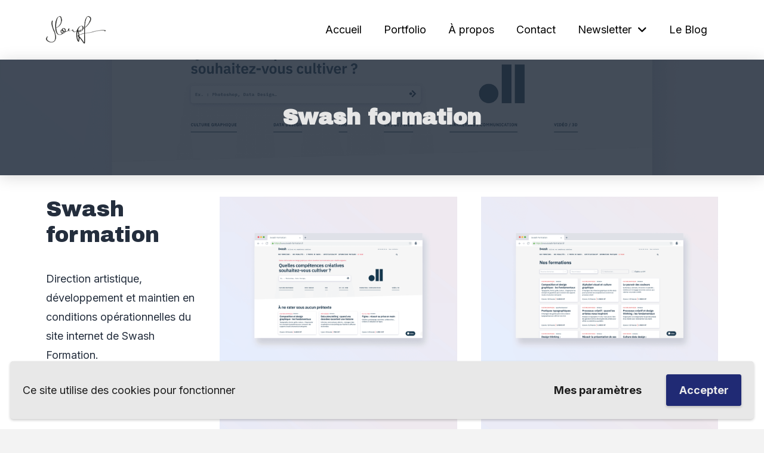

--- FILE ---
content_type: text/html; charset=UTF-8
request_url: https://www.jloupf.fr/portfolio/site-internet-swash-formation/
body_size: 15260
content:
<!DOCTYPE html>
<html class="no-js" lang="fr-FR">
<head>
<meta charset="UTF-8">
<meta name="viewport" content="width=device-width, initial-scale=1.0">
<link rel="pingback" href="https://www.jloupf.fr/xmlrpc.php">
<title>Swash formation - Atelier Jloupf</title><link rel="preload" as="style" href="https://fonts.googleapis.com/css?family=Inter%3A400%2C400i%2C700%2C700i%7CArchivo%20Black%3A400%2C400i%7CRosarivo%3A400%2C400i&#038;subset=latin%2Clatin-ext&#038;display=swap" /><link rel="stylesheet" href="https://fonts.googleapis.com/css?family=Inter%3A400%2C400i%2C700%2C700i%7CArchivo%20Black%3A400%2C400i%7CRosarivo%3A400%2C400i&#038;subset=latin%2Clatin-ext&#038;display=swap" media="print" onload="this.media='all'" /><noscript><link rel="stylesheet" href="https://fonts.googleapis.com/css?family=Inter%3A400%2C400i%2C700%2C700i%7CArchivo%20Black%3A400%2C400i%7CRosarivo%3A400%2C400i&#038;subset=latin%2Clatin-ext&#038;display=swap" /></noscript>
<meta name='robots' content='max-image-preview:large' />
	<style>img:is([sizes="auto" i], [sizes^="auto," i]) { contain-intrinsic-size: 3000px 1500px }</style>
	
<!-- This site is optimized with the Yoast SEO Premium plugin v11.5 - https://yoast.com/wordpress/plugins/seo/ -->
<link rel="canonical" href="https://www.jloupf.fr/portfolio/site-internet-swash-formation/" />
<meta property="og:locale" content="fr_FR" />
<meta property="og:type" content="article" />
<meta property="og:title" content="Swash formation - Atelier Jloupf" />
<meta property="og:description" content="Direction artistique, développement et maintien en conditions opérationnelles du site internet de Swash Formation. 2021 — 2023 &nbsp;" />
<meta property="og:url" content="https://www.jloupf.fr/portfolio/site-internet-swash-formation/" />
<meta property="og:site_name" content="Atelier Jloupf" />
<meta property="og:image" content="https://www.jloupf.fr/wp-content/uploads/2020/06/Luxury-Estate-Magazine-2020-1-1024x768.png" />
<meta property="og:image:secure_url" content="https://www.jloupf.fr/wp-content/uploads/2020/06/Luxury-Estate-Magazine-2020-1-1024x768.png" />
<meta property="og:image:width" content="1024" />
<meta property="og:image:height" content="768" />
<meta name="twitter:card" content="summary_large_image" />
<meta name="twitter:description" content="Direction artistique, développement et maintien en conditions opérationnelles du site internet de Swash Formation. 2021 — 2023 &nbsp;" />
<meta name="twitter:title" content="Swash formation - Atelier Jloupf" />
<meta name="twitter:image" content="https://www.jloupf.fr/wp-content/uploads/2020/06/Luxury-Estate-Magazine-2020-1.png" />
<script type='application/ld+json' class='yoast-schema-graph yoast-schema-graph--main'>{"@context":"https://schema.org","@graph":[{"@type":"Organization","@id":"https://www.jloupf.fr/#organization","name":"","url":"https://www.jloupf.fr/","sameAs":[]},{"@type":"WebSite","@id":"https://www.jloupf.fr/#website","url":"https://www.jloupf.fr/","name":"Atelier Jloupf","publisher":{"@id":"https://www.jloupf.fr/#organization"},"potentialAction":{"@type":"SearchAction","target":"https://www.jloupf.fr/?s={search_term_string}","query-input":"required name=search_term_string"}},{"@type":"ImageObject","@id":"https://www.jloupf.fr/portfolio/site-internet-swash-formation/#primaryimage","url":"https://www.jloupf.fr/wp-content/uploads/2022/10/Site-Swash-formation-01.png","width":2000,"height":1500,"caption":"Site Internet de Swash formation"},{"@type":"WebPage","@id":"https://www.jloupf.fr/portfolio/site-internet-swash-formation/#webpage","url":"https://www.jloupf.fr/portfolio/site-internet-swash-formation/","inLanguage":"fr-FR","name":"Swash formation - Atelier Jloupf","isPartOf":{"@id":"https://www.jloupf.fr/#website"},"primaryImageOfPage":{"@id":"https://www.jloupf.fr/portfolio/site-internet-swash-formation/#primaryimage"},"datePublished":"2022-10-12T17:15:55+00:00","dateModified":"2024-07-01T16:17:54+00:00"}]}</script>
<!-- / Yoast SEO Premium plugin. -->

<link rel='dns-prefetch' href='//ajax.googleapis.com' />
<link rel='dns-prefetch' href='//cdn.jsdelivr.net' />
<link rel='dns-prefetch' href='//www.googletagmanager.com' />
<link href='https://fonts.gstatic.com' crossorigin rel='preconnect' />
<link rel="alternate" type="application/rss+xml" title="Atelier Jloupf &raquo; Flux" href="https://www.jloupf.fr/feed/" />
<link rel="alternate" type="application/rss+xml" title="Atelier Jloupf &raquo; Flux des commentaires" href="https://www.jloupf.fr/comments/feed/" />
<style id='wp-emoji-styles-inline-css' type='text/css'>

	img.wp-smiley, img.emoji {
		display: inline !important;
		border: none !important;
		box-shadow: none !important;
		height: 1em !important;
		width: 1em !important;
		margin: 0 0.07em !important;
		vertical-align: -0.1em !important;
		background: none !important;
		padding: 0 !important;
	}
</style>
<link rel='stylesheet' id='wp-block-library-css' href='https://www.jloupf.fr/wp-includes/css/dist/block-library/style.min.css?ver=baa4f177cc0d96d9d6856611b6230f32' type='text/css' media='all' />
<style id='wp-block-library-theme-inline-css' type='text/css'>
.wp-block-audio :where(figcaption){color:#555;font-size:13px;text-align:center}.is-dark-theme .wp-block-audio :where(figcaption){color:#ffffffa6}.wp-block-audio{margin:0 0 1em}.wp-block-code{border:1px solid #ccc;border-radius:4px;font-family:Menlo,Consolas,monaco,monospace;padding:.8em 1em}.wp-block-embed :where(figcaption){color:#555;font-size:13px;text-align:center}.is-dark-theme .wp-block-embed :where(figcaption){color:#ffffffa6}.wp-block-embed{margin:0 0 1em}.blocks-gallery-caption{color:#555;font-size:13px;text-align:center}.is-dark-theme .blocks-gallery-caption{color:#ffffffa6}:root :where(.wp-block-image figcaption){color:#555;font-size:13px;text-align:center}.is-dark-theme :root :where(.wp-block-image figcaption){color:#ffffffa6}.wp-block-image{margin:0 0 1em}.wp-block-pullquote{border-bottom:4px solid;border-top:4px solid;color:currentColor;margin-bottom:1.75em}.wp-block-pullquote cite,.wp-block-pullquote footer,.wp-block-pullquote__citation{color:currentColor;font-size:.8125em;font-style:normal;text-transform:uppercase}.wp-block-quote{border-left:.25em solid;margin:0 0 1.75em;padding-left:1em}.wp-block-quote cite,.wp-block-quote footer{color:currentColor;font-size:.8125em;font-style:normal;position:relative}.wp-block-quote:where(.has-text-align-right){border-left:none;border-right:.25em solid;padding-left:0;padding-right:1em}.wp-block-quote:where(.has-text-align-center){border:none;padding-left:0}.wp-block-quote.is-large,.wp-block-quote.is-style-large,.wp-block-quote:where(.is-style-plain){border:none}.wp-block-search .wp-block-search__label{font-weight:700}.wp-block-search__button{border:1px solid #ccc;padding:.375em .625em}:where(.wp-block-group.has-background){padding:1.25em 2.375em}.wp-block-separator.has-css-opacity{opacity:.4}.wp-block-separator{border:none;border-bottom:2px solid;margin-left:auto;margin-right:auto}.wp-block-separator.has-alpha-channel-opacity{opacity:1}.wp-block-separator:not(.is-style-wide):not(.is-style-dots){width:100px}.wp-block-separator.has-background:not(.is-style-dots){border-bottom:none;height:1px}.wp-block-separator.has-background:not(.is-style-wide):not(.is-style-dots){height:2px}.wp-block-table{margin:0 0 1em}.wp-block-table td,.wp-block-table th{word-break:normal}.wp-block-table :where(figcaption){color:#555;font-size:13px;text-align:center}.is-dark-theme .wp-block-table :where(figcaption){color:#ffffffa6}.wp-block-video :where(figcaption){color:#555;font-size:13px;text-align:center}.is-dark-theme .wp-block-video :where(figcaption){color:#ffffffa6}.wp-block-video{margin:0 0 1em}:root :where(.wp-block-template-part.has-background){margin-bottom:0;margin-top:0;padding:1.25em 2.375em}
</style>
<style id='classic-theme-styles-inline-css' type='text/css'>
/*! This file is auto-generated */
.wp-block-button__link{color:#fff;background-color:#32373c;border-radius:9999px;box-shadow:none;text-decoration:none;padding:calc(.667em + 2px) calc(1.333em + 2px);font-size:1.125em}.wp-block-file__button{background:#32373c;color:#fff;text-decoration:none}
</style>
<style id='global-styles-inline-css' type='text/css'>
:root{--wp--preset--aspect-ratio--square: 1;--wp--preset--aspect-ratio--4-3: 4/3;--wp--preset--aspect-ratio--3-4: 3/4;--wp--preset--aspect-ratio--3-2: 3/2;--wp--preset--aspect-ratio--2-3: 2/3;--wp--preset--aspect-ratio--16-9: 16/9;--wp--preset--aspect-ratio--9-16: 9/16;--wp--preset--color--black: #000000;--wp--preset--color--cyan-bluish-gray: #abb8c3;--wp--preset--color--white: #ffffff;--wp--preset--color--pale-pink: #f78da7;--wp--preset--color--vivid-red: #cf2e2e;--wp--preset--color--luminous-vivid-orange: #ff6900;--wp--preset--color--luminous-vivid-amber: #fcb900;--wp--preset--color--light-green-cyan: #7bdcb5;--wp--preset--color--vivid-green-cyan: #00d084;--wp--preset--color--pale-cyan-blue: #8ed1fc;--wp--preset--color--vivid-cyan-blue: #0693e3;--wp--preset--color--vivid-purple: #9b51e0;--wp--preset--gradient--vivid-cyan-blue-to-vivid-purple: linear-gradient(135deg,rgba(6,147,227,1) 0%,rgb(155,81,224) 100%);--wp--preset--gradient--light-green-cyan-to-vivid-green-cyan: linear-gradient(135deg,rgb(122,220,180) 0%,rgb(0,208,130) 100%);--wp--preset--gradient--luminous-vivid-amber-to-luminous-vivid-orange: linear-gradient(135deg,rgba(252,185,0,1) 0%,rgba(255,105,0,1) 100%);--wp--preset--gradient--luminous-vivid-orange-to-vivid-red: linear-gradient(135deg,rgba(255,105,0,1) 0%,rgb(207,46,46) 100%);--wp--preset--gradient--very-light-gray-to-cyan-bluish-gray: linear-gradient(135deg,rgb(238,238,238) 0%,rgb(169,184,195) 100%);--wp--preset--gradient--cool-to-warm-spectrum: linear-gradient(135deg,rgb(74,234,220) 0%,rgb(151,120,209) 20%,rgb(207,42,186) 40%,rgb(238,44,130) 60%,rgb(251,105,98) 80%,rgb(254,248,76) 100%);--wp--preset--gradient--blush-light-purple: linear-gradient(135deg,rgb(255,206,236) 0%,rgb(152,150,240) 100%);--wp--preset--gradient--blush-bordeaux: linear-gradient(135deg,rgb(254,205,165) 0%,rgb(254,45,45) 50%,rgb(107,0,62) 100%);--wp--preset--gradient--luminous-dusk: linear-gradient(135deg,rgb(255,203,112) 0%,rgb(199,81,192) 50%,rgb(65,88,208) 100%);--wp--preset--gradient--pale-ocean: linear-gradient(135deg,rgb(255,245,203) 0%,rgb(182,227,212) 50%,rgb(51,167,181) 100%);--wp--preset--gradient--electric-grass: linear-gradient(135deg,rgb(202,248,128) 0%,rgb(113,206,126) 100%);--wp--preset--gradient--midnight: linear-gradient(135deg,rgb(2,3,129) 0%,rgb(40,116,252) 100%);--wp--preset--font-size--small: 13px;--wp--preset--font-size--medium: 20px;--wp--preset--font-size--large: 36px;--wp--preset--font-size--x-large: 42px;--wp--preset--spacing--20: 0.44rem;--wp--preset--spacing--30: 0.67rem;--wp--preset--spacing--40: 1rem;--wp--preset--spacing--50: 1.5rem;--wp--preset--spacing--60: 2.25rem;--wp--preset--spacing--70: 3.38rem;--wp--preset--spacing--80: 5.06rem;--wp--preset--shadow--natural: 6px 6px 9px rgba(0, 0, 0, 0.2);--wp--preset--shadow--deep: 12px 12px 50px rgba(0, 0, 0, 0.4);--wp--preset--shadow--sharp: 6px 6px 0px rgba(0, 0, 0, 0.2);--wp--preset--shadow--outlined: 6px 6px 0px -3px rgba(255, 255, 255, 1), 6px 6px rgba(0, 0, 0, 1);--wp--preset--shadow--crisp: 6px 6px 0px rgba(0, 0, 0, 1);}:where(.is-layout-flex){gap: 0.5em;}:where(.is-layout-grid){gap: 0.5em;}body .is-layout-flex{display: flex;}.is-layout-flex{flex-wrap: wrap;align-items: center;}.is-layout-flex > :is(*, div){margin: 0;}body .is-layout-grid{display: grid;}.is-layout-grid > :is(*, div){margin: 0;}:where(.wp-block-columns.is-layout-flex){gap: 2em;}:where(.wp-block-columns.is-layout-grid){gap: 2em;}:where(.wp-block-post-template.is-layout-flex){gap: 1.25em;}:where(.wp-block-post-template.is-layout-grid){gap: 1.25em;}.has-black-color{color: var(--wp--preset--color--black) !important;}.has-cyan-bluish-gray-color{color: var(--wp--preset--color--cyan-bluish-gray) !important;}.has-white-color{color: var(--wp--preset--color--white) !important;}.has-pale-pink-color{color: var(--wp--preset--color--pale-pink) !important;}.has-vivid-red-color{color: var(--wp--preset--color--vivid-red) !important;}.has-luminous-vivid-orange-color{color: var(--wp--preset--color--luminous-vivid-orange) !important;}.has-luminous-vivid-amber-color{color: var(--wp--preset--color--luminous-vivid-amber) !important;}.has-light-green-cyan-color{color: var(--wp--preset--color--light-green-cyan) !important;}.has-vivid-green-cyan-color{color: var(--wp--preset--color--vivid-green-cyan) !important;}.has-pale-cyan-blue-color{color: var(--wp--preset--color--pale-cyan-blue) !important;}.has-vivid-cyan-blue-color{color: var(--wp--preset--color--vivid-cyan-blue) !important;}.has-vivid-purple-color{color: var(--wp--preset--color--vivid-purple) !important;}.has-black-background-color{background-color: var(--wp--preset--color--black) !important;}.has-cyan-bluish-gray-background-color{background-color: var(--wp--preset--color--cyan-bluish-gray) !important;}.has-white-background-color{background-color: var(--wp--preset--color--white) !important;}.has-pale-pink-background-color{background-color: var(--wp--preset--color--pale-pink) !important;}.has-vivid-red-background-color{background-color: var(--wp--preset--color--vivid-red) !important;}.has-luminous-vivid-orange-background-color{background-color: var(--wp--preset--color--luminous-vivid-orange) !important;}.has-luminous-vivid-amber-background-color{background-color: var(--wp--preset--color--luminous-vivid-amber) !important;}.has-light-green-cyan-background-color{background-color: var(--wp--preset--color--light-green-cyan) !important;}.has-vivid-green-cyan-background-color{background-color: var(--wp--preset--color--vivid-green-cyan) !important;}.has-pale-cyan-blue-background-color{background-color: var(--wp--preset--color--pale-cyan-blue) !important;}.has-vivid-cyan-blue-background-color{background-color: var(--wp--preset--color--vivid-cyan-blue) !important;}.has-vivid-purple-background-color{background-color: var(--wp--preset--color--vivid-purple) !important;}.has-black-border-color{border-color: var(--wp--preset--color--black) !important;}.has-cyan-bluish-gray-border-color{border-color: var(--wp--preset--color--cyan-bluish-gray) !important;}.has-white-border-color{border-color: var(--wp--preset--color--white) !important;}.has-pale-pink-border-color{border-color: var(--wp--preset--color--pale-pink) !important;}.has-vivid-red-border-color{border-color: var(--wp--preset--color--vivid-red) !important;}.has-luminous-vivid-orange-border-color{border-color: var(--wp--preset--color--luminous-vivid-orange) !important;}.has-luminous-vivid-amber-border-color{border-color: var(--wp--preset--color--luminous-vivid-amber) !important;}.has-light-green-cyan-border-color{border-color: var(--wp--preset--color--light-green-cyan) !important;}.has-vivid-green-cyan-border-color{border-color: var(--wp--preset--color--vivid-green-cyan) !important;}.has-pale-cyan-blue-border-color{border-color: var(--wp--preset--color--pale-cyan-blue) !important;}.has-vivid-cyan-blue-border-color{border-color: var(--wp--preset--color--vivid-cyan-blue) !important;}.has-vivid-purple-border-color{border-color: var(--wp--preset--color--vivid-purple) !important;}.has-vivid-cyan-blue-to-vivid-purple-gradient-background{background: var(--wp--preset--gradient--vivid-cyan-blue-to-vivid-purple) !important;}.has-light-green-cyan-to-vivid-green-cyan-gradient-background{background: var(--wp--preset--gradient--light-green-cyan-to-vivid-green-cyan) !important;}.has-luminous-vivid-amber-to-luminous-vivid-orange-gradient-background{background: var(--wp--preset--gradient--luminous-vivid-amber-to-luminous-vivid-orange) !important;}.has-luminous-vivid-orange-to-vivid-red-gradient-background{background: var(--wp--preset--gradient--luminous-vivid-orange-to-vivid-red) !important;}.has-very-light-gray-to-cyan-bluish-gray-gradient-background{background: var(--wp--preset--gradient--very-light-gray-to-cyan-bluish-gray) !important;}.has-cool-to-warm-spectrum-gradient-background{background: var(--wp--preset--gradient--cool-to-warm-spectrum) !important;}.has-blush-light-purple-gradient-background{background: var(--wp--preset--gradient--blush-light-purple) !important;}.has-blush-bordeaux-gradient-background{background: var(--wp--preset--gradient--blush-bordeaux) !important;}.has-luminous-dusk-gradient-background{background: var(--wp--preset--gradient--luminous-dusk) !important;}.has-pale-ocean-gradient-background{background: var(--wp--preset--gradient--pale-ocean) !important;}.has-electric-grass-gradient-background{background: var(--wp--preset--gradient--electric-grass) !important;}.has-midnight-gradient-background{background: var(--wp--preset--gradient--midnight) !important;}.has-small-font-size{font-size: var(--wp--preset--font-size--small) !important;}.has-medium-font-size{font-size: var(--wp--preset--font-size--medium) !important;}.has-large-font-size{font-size: var(--wp--preset--font-size--large) !important;}.has-x-large-font-size{font-size: var(--wp--preset--font-size--x-large) !important;}
:where(.wp-block-post-template.is-layout-flex){gap: 1.25em;}:where(.wp-block-post-template.is-layout-grid){gap: 1.25em;}
:where(.wp-block-columns.is-layout-flex){gap: 2em;}:where(.wp-block-columns.is-layout-grid){gap: 2em;}
:root :where(.wp-block-pullquote){font-size: 1.5em;line-height: 1.6;}
</style>
<style id='wpgb-head-inline-css' type='text/css'>
.wp-grid-builder:not(.wpgb-template),.wpgb-facet{opacity:0.01}.wpgb-facet fieldset{margin:0;padding:0;border:none;outline:none;box-shadow:none}.wpgb-facet fieldset:last-child{margin-bottom:40px;}.wpgb-facet fieldset legend.wpgb-sr-only{height:1px;width:1px}
</style>
<link rel='stylesheet' id='simple-lightbox-css' href='https://www.jloupf.fr/wp-content/themes/jloupf/lightbox/simple-lightbox.min.css?ver=baa4f177cc0d96d9d6856611b6230f32' type='text/css' media='all' />
<link rel='stylesheet' id='x-stack-css' href='https://www.jloupf.fr/wp-content/themes/pro/framework/dist/css/site/stacks/renew.css?ver=6.7.6' type='text/css' media='all' />
<link rel='stylesheet' id='x-child-css' href='https://www.jloupf.fr/wp-content/themes/jloupf/style.css?ver=6.7.6' type='text/css' media='all' />
<style id='cs-inline-css' type='text/css'>
@media (min-width:1200px){.x-hide-xl{display:none !important;}}@media (min-width:979px) and (max-width:1199px){.x-hide-lg{display:none !important;}}@media (min-width:767px) and (max-width:978px){.x-hide-md{display:none !important;}}@media (min-width:480px) and (max-width:766px){.x-hide-sm{display:none !important;}}@media (max-width:479px){.x-hide-xs{display:none !important;}} a,h1 a:hover,h2 a:hover,h3 a:hover,h4 a:hover,h5 a:hover,h6 a:hover,.x-comment-time:hover,#reply-title small a,.comment-reply-link:hover,.x-comment-author a:hover,.x-recent-posts a:hover .h-recent-posts{color:rgb(52,103,175);}a:hover,#reply-title small a:hover{color:rgb(36,46,61);}.entry-title i,.entry-title svg{color:#dddddd;}a.x-img-thumbnail:hover,li.bypostauthor > article.comment{border-color:rgb(52,103,175);}.flex-direction-nav a,.flex-control-nav a:hover,.flex-control-nav a.flex-active,.x-dropcap,.x-skill-bar .bar,.x-pricing-column.featured h2,.h-comments-title small,.x-pagination a:hover,.woocommerce-pagination a:hover,.x-entry-share .x-share:hover,.entry-thumb,.widget_tag_cloud .tagcloud a:hover,.widget_product_tag_cloud .tagcloud a:hover,.x-highlight,.x-recent-posts .x-recent-posts-img:after,.x-portfolio-filters{background-color:rgb(52,103,175);}.x-portfolio-filters:hover{background-color:rgb(36,46,61);}.x-main{width:calc(72% - 3.20197%);}.x-sidebar{width:calc(100% - 3.20197% - 72%);}.h-landmark{font-weight:400;}.x-comment-author a{color:rgb(36,46,61);}.x-comment-author a,.comment-form-author label,.comment-form-email label,.comment-form-url label,.comment-form-rating label,.comment-form-comment label,.widget_calendar #wp-calendar caption,.widget_calendar #wp-calendar th,.x-accordion-heading .x-accordion-toggle,.x-nav-tabs > li > a:hover,.x-nav-tabs > .active > a,.x-nav-tabs > .active > a:hover{color:#272727;}.widget_calendar #wp-calendar th{border-bottom-color:#272727;}.x-pagination span.current,.woocommerce-pagination span[aria-current],.x-portfolio-filters-menu,.widget_tag_cloud .tagcloud a,.h-feature-headline span i,.widget_price_filter .ui-slider .ui-slider-handle{background-color:#272727;}@media (max-width:978.98px){}html{font-size:16px;}@media (min-width:479px){html{font-size:16px;}}@media (min-width:766px){html{font-size:16px;}}@media (min-width:978px){html{font-size:18px;}}@media (min-width:1199px){html{font-size:18px;}}body{font-style:normal;font-weight:400;color:rgb(36,46,61);background-color:#f3f3f3;}.w-b{font-weight:400 !important;}h1,h2,h3,h4,h5,h6,.h1,.h2,.h3,.h4,.h5,.h6,.x-text-headline{font-family:"Archivo Black",sans-serif;font-style:normal;font-weight:400;}h1,.h1{letter-spacing:-0.035em;}h2,.h2{letter-spacing:-0.035em;}h3,.h3{letter-spacing:-0.035em;}h4,.h4{letter-spacing:-0.035em;}h5,.h5{letter-spacing:-0.035em;}h6,.h6{letter-spacing:-0.035em;}.w-h{font-weight:400 !important;}.x-container.width{width:88%;}.x-container.max{max-width:1500px;}.x-bar-content.x-container.width{flex-basis:88%;}.x-main.full{float:none;clear:both;display:block;width:auto;}@media (max-width:978.98px){.x-main.full,.x-main.left,.x-main.right,.x-sidebar.left,.x-sidebar.right{float:none;display:block;width:auto !important;}}.entry-header,.entry-content{font-size:1rem;}body,input,button,select,textarea{font-family:"Inter",sans-serif;}h1,h2,h3,h4,h5,h6,.h1,.h2,.h3,.h4,.h5,.h6,h1 a,h2 a,h3 a,h4 a,h5 a,h6 a,.h1 a,.h2 a,.h3 a,.h4 a,.h5 a,.h6 a,blockquote{color:#272727;}.cfc-h-tx{color:#272727 !important;}.cfc-h-bd{border-color:#272727 !important;}.cfc-h-bg{background-color:#272727 !important;}.cfc-b-tx{color:rgb(36,46,61) !important;}.cfc-b-bd{border-color:rgb(36,46,61) !important;}.cfc-b-bg{background-color:rgb(36,46,61) !important;}.x-btn,.button,[type="submit"]{color:rgb(36,46,61);border-color:rgb(36,46,61);background-color:#ff2a13;border-width:3px;text-transform:uppercase;background-color:transparent;border-radius:0.25em;}.x-btn:hover,.button:hover,[type="submit"]:hover{color:rgb(36,46,61);border-color:rgb(36,46,61);background-color:#ef2201;border-width:3px;text-transform:uppercase;background-color:transparent;}.x-btn.x-btn-real,.x-btn.x-btn-real:hover{margin-bottom:0.25em;text-shadow:0 0.075em 0.075em rgba(0,0,0,0.65);}.x-btn.x-btn-real{box-shadow:0 0.25em 0 0 #a71000,0 4px 9px rgba(0,0,0,0.75);}.x-btn.x-btn-real:hover{box-shadow:0 0.25em 0 0 #a71000,0 4px 9px rgba(0,0,0,0.75);}.x-btn.x-btn-flat,.x-btn.x-btn-flat:hover{margin-bottom:0;text-shadow:0 0.075em 0.075em rgba(0,0,0,0.65);box-shadow:none;}.x-btn.x-btn-transparent,.x-btn.x-btn-transparent:hover{margin-bottom:0;border-width:3px;text-shadow:none;text-transform:uppercase;background-color:transparent;box-shadow:none;}body .gform_wrapper .gfield_required{color:rgb(52,103,175);}body .gform_wrapper h2.gsection_title,body .gform_wrapper h3.gform_title,body .gform_wrapper .top_label .gfield_label,body .gform_wrapper .left_label .gfield_label,body .gform_wrapper .right_label .gfield_label{font-weight:400;}body .gform_wrapper h2.gsection_title{letter-spacing:-0.035em!important;}body .gform_wrapper h3.gform_title{letter-spacing:-0.035em!important;}body .gform_wrapper .top_label .gfield_label,body .gform_wrapper .left_label .gfield_label,body .gform_wrapper .right_label .gfield_label{color:#272727;}body .gform_wrapper .validation_message{font-weight:400;}.bg .mejs-container,.x-video .mejs-container{position:unset !important;} @font-face{font-family:'FontAwesomePro';font-style:normal;font-weight:900;font-display:block;src:url('https://www.jloupf.fr/wp-content/themes/pro/cornerstone/assets/fonts/fa-solid-900.woff2?ver=6.7.2') format('woff2'),url('https://www.jloupf.fr/wp-content/themes/pro/cornerstone/assets/fonts/fa-solid-900.ttf?ver=6.7.2') format('truetype');}[data-x-fa-pro-icon]{font-family:"FontAwesomePro" !important;}[data-x-fa-pro-icon]:before{content:attr(data-x-fa-pro-icon);}[data-x-icon],[data-x-icon-o],[data-x-icon-l],[data-x-icon-s],[data-x-icon-b],[data-x-icon-sr],[data-x-icon-ss],[data-x-icon-sl],[data-x-fa-pro-icon],[class*="cs-fa-"]{display:inline-flex;font-style:normal;font-weight:400;text-decoration:inherit;text-rendering:auto;-webkit-font-smoothing:antialiased;-moz-osx-font-smoothing:grayscale;}[data-x-icon].left,[data-x-icon-o].left,[data-x-icon-l].left,[data-x-icon-s].left,[data-x-icon-b].left,[data-x-icon-sr].left,[data-x-icon-ss].left,[data-x-icon-sl].left,[data-x-fa-pro-icon].left,[class*="cs-fa-"].left{margin-right:0.5em;}[data-x-icon].right,[data-x-icon-o].right,[data-x-icon-l].right,[data-x-icon-s].right,[data-x-icon-b].right,[data-x-icon-sr].right,[data-x-icon-ss].right,[data-x-icon-sl].right,[data-x-fa-pro-icon].right,[class*="cs-fa-"].right{margin-left:0.5em;}[data-x-icon]:before,[data-x-icon-o]:before,[data-x-icon-l]:before,[data-x-icon-s]:before,[data-x-icon-b]:before,[data-x-icon-sr]:before,[data-x-icon-ss]:before,[data-x-icon-sl]:before,[data-x-fa-pro-icon]:before,[class*="cs-fa-"]:before{line-height:1;}@font-face{font-family:'FontAwesome';font-style:normal;font-weight:900;font-display:block;src:url('https://www.jloupf.fr/wp-content/themes/pro/cornerstone/assets/fonts/fa-solid-900.woff2?ver=6.7.2') format('woff2'),url('https://www.jloupf.fr/wp-content/themes/pro/cornerstone/assets/fonts/fa-solid-900.ttf?ver=6.7.2') format('truetype');}[data-x-icon],[data-x-icon-s],[data-x-icon][class*="cs-fa-"]{font-family:"FontAwesome" !important;font-weight:900;}[data-x-icon]:before,[data-x-icon][class*="cs-fa-"]:before{content:attr(data-x-icon);}[data-x-icon-s]:before{content:attr(data-x-icon-s);}@font-face{font-family:'FontAwesomeRegular';font-style:normal;font-weight:400;font-display:block;src:url('https://www.jloupf.fr/wp-content/themes/pro/cornerstone/assets/fonts/fa-regular-400.woff2?ver=6.7.2') format('woff2'),url('https://www.jloupf.fr/wp-content/themes/pro/cornerstone/assets/fonts/fa-regular-400.ttf?ver=6.7.2') format('truetype');}@font-face{font-family:'FontAwesomePro';font-style:normal;font-weight:400;font-display:block;src:url('https://www.jloupf.fr/wp-content/themes/pro/cornerstone/assets/fonts/fa-regular-400.woff2?ver=6.7.2') format('woff2'),url('https://www.jloupf.fr/wp-content/themes/pro/cornerstone/assets/fonts/fa-regular-400.ttf?ver=6.7.2') format('truetype');}[data-x-icon-o]{font-family:"FontAwesomeRegular" !important;}[data-x-icon-o]:before{content:attr(data-x-icon-o);}@font-face{font-family:'FontAwesomeLight';font-style:normal;font-weight:300;font-display:block;src:url('https://www.jloupf.fr/wp-content/themes/pro/cornerstone/assets/fonts/fa-light-300.woff2?ver=6.7.2') format('woff2'),url('https://www.jloupf.fr/wp-content/themes/pro/cornerstone/assets/fonts/fa-light-300.ttf?ver=6.7.2') format('truetype');}@font-face{font-family:'FontAwesomePro';font-style:normal;font-weight:300;font-display:block;src:url('https://www.jloupf.fr/wp-content/themes/pro/cornerstone/assets/fonts/fa-light-300.woff2?ver=6.7.2') format('woff2'),url('https://www.jloupf.fr/wp-content/themes/pro/cornerstone/assets/fonts/fa-light-300.ttf?ver=6.7.2') format('truetype');}[data-x-icon-l]{font-family:"FontAwesomeLight" !important;font-weight:300;}[data-x-icon-l]:before{content:attr(data-x-icon-l);}@font-face{font-family:'FontAwesomeBrands';font-style:normal;font-weight:normal;font-display:block;src:url('https://www.jloupf.fr/wp-content/themes/pro/cornerstone/assets/fonts/fa-brands-400.woff2?ver=6.7.2') format('woff2'),url('https://www.jloupf.fr/wp-content/themes/pro/cornerstone/assets/fonts/fa-brands-400.ttf?ver=6.7.2') format('truetype');}[data-x-icon-b]{font-family:"FontAwesomeBrands" !important;}[data-x-icon-b]:before{content:attr(data-x-icon-b);}.widget.widget_rss li .rsswidget:before{content:"\f35d";padding-right:0.4em;font-family:"FontAwesome";} .m4c7-0.x-section{margin-top:0px;margin-right:0px;margin-bottom:0px;margin-left:0px;border-top-width:0;border-right-width:0;border-bottom-width:0;border-left-width:0;padding-top:0px;padding-right:0px;padding-bottom:65px;padding-left:0px;z-index:auto;}:where(body:not(.tco-disable-effects)) .m4c7-1:is(.x-effect-exit,.x-effect-entering,.x-effect-exiting) {animation-delay:calc(111ms * (var(--tco-dc4c7-g) + 2));animation-duration:777ms;animation-timing-function:cubic-bezier(0.400,0.000,0.200,1.000);transition-delay:calc(111ms * (var(--tco-dc4c7-h) + 2));transition-duration:777ms;transition-timing-function:cubic-bezier(0.400,0.000,0.200,1.000);}.m4c7-2.x-row{z-index:auto;margin-right:auto;margin-left:auto;border-top-width:0;border-right-width:0;border-bottom-width:0;border-left-width:0;font-size:1em;}.m4c7-2 > .x-row-inner{flex-direction:row;justify-content:flex-start;align-items:stretch;align-content:stretch;}.m4c7-3.x-row{padding-top:2em;padding-right:0rem;padding-bottom:2em;padding-left:0rem;}.m4c7-3 > .x-row-inner{margin-top:calc((40px / 2) * -1);margin-right:calc((40px / 2) * -1);margin-bottom:calc((40px / 2) * -1);margin-left:calc((40px / 2) * -1);}.m4c7-4 > .x-row-inner > *{margin-top:calc(40px / 2);margin-bottom:calc(40px / 2);margin-right:calc(40px / 2);margin-left:calc(40px / 2);}.m4c7-5.x-row{padding-top:1px;padding-right:1px;padding-bottom:1px;padding-left:1px;}.m4c7-6 > .x-row-inner{margin-top:calc(((2rem / 2) + 1px) * -1);margin-right:calc(((2rem / 2) + 1px) * -1);margin-bottom:calc(((2rem / 2) + 1px) * -1);margin-left:calc(((2rem / 2) + 1px) * -1);}.m4c7-6 > .x-row-inner > *{margin-top:calc(2rem / 2);margin-bottom:calc(2rem / 2);margin-right:calc(2rem / 2);margin-left:calc(2rem / 2);}.m4c7-7 > .x-row-inner{margin-top:calc(((40px / 2) + 1px) * -1);margin-right:calc(((40px / 2) + 1px) * -1);margin-bottom:calc(((40px / 2) + 1px) * -1);margin-left:calc(((40px / 2) + 1px) * -1);}.m4c7-8 > .x-row-inner{margin-top:calc(((20px / 2) + 1px) * -1);margin-right:calc(((20px / 2) + 1px) * -1);margin-bottom:calc(((20px / 2) + 1px) * -1);margin-left:calc(((20px / 2) + 1px) * -1);}.m4c7-8 > .x-row-inner > *{margin-top:calc(20px / 2);margin-bottom:calc(20px / 2);margin-right:calc(20px / 2);margin-left:calc(20px / 2);}.m4c7-9{--gap:40px;}.m4c7-a > .x-row-inner > *:nth-child(2n - 0) {flex-basis:calc(75% - clamp(0px,var(--gap),9999px));}.m4c7-a > .x-row-inner > *:nth-child(2n - 1) {flex-basis:calc(25% - clamp(0px,var(--gap),9999px));}.m4c7-b{--gap:2rem;}.m4c7-b > .x-row-inner > *:nth-child(1n - 0) {flex-basis:calc(100% - clamp(0px,var(--gap),9999px));}.m4c7-c > .x-row-inner > *:nth-child(2n - 0) {flex-basis:calc(50% - clamp(0px,var(--gap),9999px));}.m4c7-c > .x-row-inner > *:nth-child(2n - 1) {flex-basis:calc(50% - clamp(0px,var(--gap),9999px));}.m4c7-d{--gap:20px;}.m4c7-e > .x-row-inner > *:nth-child(1n - 0) {flex-basis:calc(100% - clamp(0px,var(--gap),9999px));}.m4c7-f > .x-row-inner > *:nth-child(2n - 0) {flex-basis:calc(50% - clamp(0px,var(--gap),9999px));}.m4c7-f > .x-row-inner > *:nth-child(2n - 1) {flex-basis:calc(50% - clamp(0px,var(--gap),9999px));}.m4c7-g > .x-row-inner > *:nth-child(2n - 0) {flex-basis:calc(50% - clamp(0px,var(--gap),9999px));}.m4c7-g > .x-row-inner > *:nth-child(2n - 1) {flex-basis:calc(50% - clamp(0px,var(--gap),9999px));}.m4c7-h > .x-row-inner > *:nth-child(2n - 0) {flex-basis:calc(50% - clamp(0px,var(--gap),9999px));}.m4c7-h > .x-row-inner > *:nth-child(2n - 1) {flex-basis:calc(50% - clamp(0px,var(--gap),9999px));}.m4c7-i > .x-row-inner > *:nth-child(1n - 0) {flex-basis:calc(100% - clamp(0px,var(--gap),9999px));}.m4c7-j.x-col{z-index:1;border-top-width:0;border-right-width:0;border-bottom-width:0;border-left-width:0;font-size:1em;}.m4c7-l.x-col{background-color:var(--tco-dc4c7-2);}.m4c7-m.x-col{padding-top:3em;padding-bottom:2em;}.m4c7-n.x-col{padding-right:2em;padding-left:3em;background-color:rgb(36,46,61);}.m4c7-o.x-col{display:flex;flex-direction:column;justify-content:center;align-items:center;flex-wrap:wrap;align-content:center;padding-right:5em;padding-left:5em;background-color:var(--tco-dc4c7-n);}.m4c7-p.x-col{background-color:var(--tco-dc4c7-13);}.m4c7-q.x-col{background-color:var(--tco-dc4c7-1a);}.m4c7-r{flex-grow:0;flex-shrink:1;flex-basis:auto;border-top-width:0;border-right-width:0;border-bottom-width:0;border-left-width:0;font-size:1em;aspect-ratio:auto;}.m4c7-t{padding-top:75%;padding-right:0px;padding-bottom:0px;padding-left:0px;}.m4c7-u{background-color:var(--tco-dc4c7-5);}.m4c7-v{position:absolute;top:0px;left:0px;right:0px;bottom:0px;z-index:1;}.m4c7-w > .x-bg > .x-bg-layer-lower-color {background-color:var(--tco-dc4c7-8);}.m4c7-w > .x-bg > .x-bg-layer-upper-img img {object-fit:cover;object-position:center;}.m4c7-x > .x-bg > .x-bg-layer-lower-img img {object-fit:cover;object-position:center;}.m4c7-y{display:flex;justify-content:flex-start;flex-wrap:wrap;}.m4c7-z{flex-direction:column;align-items:center;align-content:center;padding-top:3em;padding-right:2em;padding-bottom:3em;padding-left:2em;background-color:rgb(36,46,61);}.m4c7-10{flex-direction:row;align-items:flex-start;align-content:flex-start;}.m4c7-11{background-color:var(--tco-dc4c7-j);}.m4c7-12{text-align:center;}.m4c7-13{background-color:var(--tco-dc4c7-w);}.m4c7-14{background-color:var(--tco-dc4c7-z);}.m4c7-15{background-color:var(--tco-dc4c7-16);}.m4c7-16.x-text{font-size:1em;}.m4c7-16.x-text .x-text-content-text-primary{font-family:"Archivo Black",sans-serif;font-size:2em;font-style:normal;font-weight:400;line-height:1.2;}.m4c7-17.x-text{border-top-width:0;border-right-width:0;border-bottom-width:0;border-left-width:0;}.m4c7-17.x-text .x-text-content-text-primary{letter-spacing:0em;text-transform:none;color:rgb(36,46,61);}.m4c7-18.x-text{margin-top:0em;margin-right:0.262em;margin-bottom:0em;margin-left:0em;font-size:5em;}.m4c7-18.x-text .x-text-content-text-primary{font-family:"Rosarivo",serif;font-size:1em;font-style:italic;font-weight:400;line-height:1;}.m4c7-19{padding-top:2em;padding-right:0;padding-bottom:0;padding-left:0;font-size:1em;}.m4c7-1a.x-image{font-size:1em;width:100%;border-top-width:0;border-right-width:0;border-bottom-width:0;border-left-width:0;background-color:var(--tco-dc4c7-a);}.m4c7-1a.x-image img{width:100%;aspect-ratio:auto;}.m4c7-1b.x-text{font-weight:inherit;}.m4c7-1c.x-text{border-top-width:0;border-right-width:0;border-bottom-width:0;border-left-width:0;letter-spacing:0em;text-transform:none;}.m4c7-1c.x-text > :first-child{margin-top:0;}.m4c7-1c.x-text > :last-child{margin-bottom:0;}.m4c7-1d.x-text{font-family:"Rosarivo",serif;}.m4c7-1e.x-text{font-size:5em;line-height:1;color:rgb(230,230,230);}.m4c7-1f.x-text{font-style:italic;}.m4c7-1g.x-text{margin-top:1em;margin-right:0em;margin-bottom:.5em;margin-left:0em;font-weight:400;}.m4c7-1h.x-text{font-size:1.5em;line-height:1.8;color:var(--tco-dc4c7-r);}.m4c7-1i.x-text{width:100%;font-size:1.2em;line-height:1.6;text-align:right;color:var(--tco-dc4c7-t);}.m4c7-1j.x-text{font-style:normal;}.m4c7-1k.x-text{font-family:inherit;font-size:1em;line-height:inherit;color:rgba(0,0,0,1);}.m4c7-1l{border-top-width:0;border-right-width:0;border-bottom-width:0;border-left-width:0;font-size:1em;}.m4c7-1m{color:rgb(255,184,0);}.m4c7-1n{color:var(--tco-dc4c7-p);}.m4c7-1o{--x-slide-container-transition-duration:0ms;--x-slide-container-autoplay-transition-duration:250ms;padding-top:0px;padding-right:0px;padding-bottom:0px;padding-left:0px;font-size:1em;}.m4c7-1o .x-slide-container-content{width:100%;}.m4c7-1o .x-slide-container{align-items:stretch;}body:not(.tco-disable-effects) .m4c7-1o .x-slide:where(.x-effect-enter,.x-effect-exit,.x-effect-entering,.x-effect-exiting) {animation-duration:0ms;animation-timing-function:cubic-bezier(0.400,0.000,0.200,1.000);transition-duration:0ms;transition-timing-function:cubic-bezier(0.400,0.000,0.200,1.000);}.m4c7-1p{width:100%;height:100%;border-top-width:0;border-right-width:0;border-bottom-width:0;border-left-width:0;padding-top:75%;padding-right:0em;padding-bottom:0em;padding-left:0em;font-size:1em;}.x-slide-container.is-inline .m4c7-1p{z-index:1;}.x-slide-container.is-stacked .m4c7-1p:not(.is-current-slide).x-effect-exit{z-index:1;}.x-slide-container.is-stacked .m4c7-1p:not(.is-current-slide).x-effect-holding{z-index:calc(1 + 1);}.x-slide-container.is-stacked .m4c7-1p.is-current-slide{z-index:calc(1 + 2);}.m4c7-1p > .x-bg > .x-bg-layer-lower-img img {object-fit:cover;object-position:center;}@media screen and (max-width:978px){.m4c7-c > .x-row-inner > *:nth-child(1n - 0) {flex-basis:calc(100% - clamp(0px,var(--gap),9999px));}.m4c7-h > .x-row-inner > *:nth-child(1n - 0) {flex-basis:calc(100% - clamp(0px,var(--gap),9999px));}}@media screen and (max-width:766px){.m4c7-a > .x-row-inner > *:nth-child(1n - 0) {flex-basis:calc(100% - clamp(0px,var(--gap),9999px));}} @media screen and (min-width:767px){.e5623-e3{position:relative;}}@media screen and (min-width:767px){.e5623-e4{position:sticky!important;top:calc(100px + 2em);}}.e5623-e8{flex:1;}.e5623-e11 .x-col{background-color:var(--tco-dc4c7-0);}.e5623-e22{background:var(--tco-dc4c7-c);}.e5623-e23{color:var(--tco-dc4c7-d)!important;}.e5623-e28{background:var(--tco-dc4c7-e);}.e5623-e28 span{color:var(--tco-dc4c7-f)!important;}.e5623-e37{background:var(--tco-dc4c7-l);}.e5623-e54{background:var(--tco-dc4c7-11);}.e5623-e63{background:var(--tco-dc4c7-18);}.e5623-e64{--x-slide-container-transition-duration:500ms!important;--x-slide-container-autoplay-transition-duration:500ms!important;} .m47s-0.x-bar{height:100px;}.m47s-0 .x-bar-content{height:100px;}.m47s-0.x-bar-space{height:100px;}.m47s-1.x-bar{border-top-width:0;border-right-width:0;border-bottom-width:0;border-left-width:0;font-size:1em;background-color:#ffffff;box-shadow:0px 3px 25px 0px rgba(0,0,0,0.15);z-index:9999;}.m47s-1 .x-bar-content{display:flex;flex-direction:row;justify-content:space-between;align-items:center;}.m47s-1.x-bar-outer-spacers:after,.m47s-1.x-bar-outer-spacers:before{flex-basis:20px;width:20px!important;height:20px;}.m47s-1.x-bar-space{font-size:1em;}.m47s-2.x-bar{height:auto;}.m47s-2 .x-bar-content{height:auto;}.m47s-2.x-bar-space{height:auto;}.m47s-2 > .x-bg > .x-bg-layer-lower-img img {object-fit:cover;object-position:center;}.m47s-2 > .x-bg > .x-bg-layer-upper-color {background-color:rgba(36,46,61,0.85);}.m47s-3.x-bar-container{display:flex;flex-direction:row;align-items:center;flex-basis:auto;border-top-width:0;border-right-width:0;border-bottom-width:0;border-left-width:0;font-size:1em;z-index:auto;}.m47s-4.x-bar-container{justify-content:space-between;}.m47s-5.x-bar-container{flex-grow:1;flex-shrink:0;}.m47s-6.x-bar-container{flex-grow:0;flex-shrink:1;}.m47s-7.x-bar-container{justify-content:center;}.m47s-8.x-image{font-size:1em;width:100px;border-top-width:0;border-right-width:0;border-bottom-width:0;border-left-width:0;}.m47s-8.x-image img{width:100%;aspect-ratio:auto;}.m47s-9{font-size:1em;}.m47s-a{display:flex;flex-direction:row;justify-content:space-around;align-items:stretch;align-self:stretch;flex-grow:0;flex-shrink:0;flex-basis:auto;}.m47s-a > li,.m47s-a > li > a{flex-grow:0;flex-shrink:1;flex-basis:auto;}.m47s-b,.m47s-b .x-anchor{transition-duration:300ms;transition-timing-function:cubic-bezier(0.400,0.000,0.200,1.000);}.m47s-c .x-dropdown {width:14em;font-size:16px;border-top-width:0;border-right-width:0;border-bottom-width:0;border-left-width:0;background-color:rgb(255,255,255);box-shadow:0em 0.15em 2em 0em rgba(0,0,0,0.15);transition-duration:500ms,500ms,0s;transition-timing-function:cubic-bezier(0.400,0.000,0.200,1.000);}.m47s-c .x-dropdown:not(.x-active) {transition-delay:0s,0s,500ms;}.m47s-d.x-anchor {font-size:1em;}.m47s-d.x-anchor .x-anchor-content {align-items:center;}.m47s-e.x-anchor {border-top-width:0;border-right-width:0;border-bottom-width:0;border-left-width:0;}.m47s-e.x-anchor .x-anchor-content {display:flex;flex-direction:row;}.m47s-f.x-anchor .x-anchor-content {justify-content:center;}.m47s-g.x-anchor .x-anchor-content {padding-top:0.75em;padding-right:0.75em;padding-bottom:0.75em;padding-left:0.75em;}.m47s-g.x-anchor .x-anchor-text {margin-top:5px;margin-bottom:5px;margin-left:5px;}.m47s-g.x-anchor .x-anchor-text-primary {color:rgba(0,0,0,1);}.m47s-g.x-anchor:hover .x-anchor-text-primary,.m47s-g.x-anchor[class*="active"] .x-anchor-text-primary,[data-x-effect-provider*="colors"]:hover .m47s-g.x-anchor .x-anchor-text-primary {color:rgba(0,0,0,0.5);}.m47s-g.x-anchor .x-anchor-sub-indicator {margin-top:5px;margin-right:5px;margin-bottom:5px;margin-left:5px;color:rgba(0,0,0,1);}.m47s-g.x-anchor:hover .x-anchor-sub-indicator,.m47s-g.x-anchor[class*="active"] .x-anchor-sub-indicator,[data-x-effect-provider*="colors"]:hover .m47s-g.x-anchor .x-anchor-sub-indicator {color:rgba(0,0,0,0.5);}.m47s-h.x-anchor .x-anchor-text {margin-right:5px;}.m47s-i.x-anchor .x-anchor-text-primary {font-family:inherit;font-size:1em;font-style:normal;font-weight:inherit;line-height:1;}.m47s-i.x-anchor .x-anchor-sub-indicator {font-size:1em;}.m47s-j.x-anchor .x-anchor-content {justify-content:flex-start;}.m47s-j.x-anchor .x-anchor-text {margin-right:auto;}.m47s-k.x-anchor {width:3em;height:3em;background-color:rgba(136,111,111,0);}.m47s-k.x-anchor .x-graphic {margin-top:5px;margin-right:5px;margin-bottom:5px;margin-left:5px;}.m47s-k.x-anchor .x-graphic-icon {font-size:1.25em;width:auto;color:rgba(0,0,0,1);border-top-width:0;border-right-width:0;border-bottom-width:0;border-left-width:0;}.m47s-k.x-anchor:hover .x-graphic-icon,.m47s-k.x-anchor[class*="active"] .x-graphic-icon,[data-x-effect-provider*="colors"]:hover .m47s-k.x-anchor .x-graphic-icon {color:rgba(0,0,0,0.5);}.m47s-k.x-anchor .x-toggle {color:rgb(36,46,61);}.m47s-k.x-anchor:hover .x-toggle,.m47s-k.x-anchor[class*="active"] .x-toggle,[data-x-effect-provider*="colors"]:hover .m47s-k.x-anchor .x-toggle {color:rgba(36,46,61,0.5);}.m47s-k.x-anchor .x-toggle-burger {width:10em;margin-top:3em;margin-right:0;margin-bottom:3em;margin-left:0;font-size:2px;}.m47s-k.x-anchor .x-toggle-burger-bun-t {transform:translate3d(0,calc(3em * -1),0);}.m47s-k.x-anchor .x-toggle-burger-bun-b {transform:translate3d(0,3em,0);}.m47s-l.x-anchor {max-width:18em;margin-top:0em;margin-right:auto;margin-bottom:0em;margin-left:auto;font-size:calc(16px + 3vmin);}.m47s-l.x-anchor .x-anchor-content {align-items:baseline;padding-top:0.8em;padding-right:1em;padding-bottom:0.8em;padding-left:1em;}.m47s-l.x-anchor .x-anchor-text-primary {color:rgba(255,255,255,0.66);}.m47s-l.x-anchor:hover .x-anchor-text-primary,.m47s-l.x-anchor[class*="active"] .x-anchor-text-primary,[data-x-effect-provider*="colors"]:hover .m47s-l.x-anchor .x-anchor-text-primary {color:rgb(255,255,255);}.m47s-l.x-anchor .x-anchor-sub-indicator {width:1em;margin-top:0em;margin-right:-1.409em;margin-bottom:0em;margin-left:0.409em;color:rgba(255,255,255,0.66);}.m47s-l.x-anchor:hover .x-anchor-sub-indicator,.m47s-l.x-anchor[class*="active"] .x-anchor-sub-indicator,[data-x-effect-provider*="colors"]:hover .m47s-l.x-anchor .x-anchor-sub-indicator {color:rgb(255,255,255);}.m47s-l.x-anchor,.m47s-l.x-anchor :not([data-x-particle]) {transition-duration:222ms;}.m47s-m{transition-duration:500ms,0s;transition-timing-function:cubic-bezier(0.400,0.000,0.200,1.000);}.m47s-m .x-modal-content-scroll-area{font-size:16px;padding-top:0;padding-right:calc(1.25em * 3);padding-bottom:0;padding-left:calc(1.25em * 3);}.m47s-m:not(.x-active){transition-delay:0s,500ms;}.m47s-m .x-modal-bg{background-color:rgba(36,46,61,0.95);}.m47s-m .x-modal-close{width:calc(1em * 3);height:calc(1em * 3);font-size:1.25em;color:rgb(255,255,255);}.m47s-m .x-modal-close:focus,.m47s-m .x-modal-close:hover{color:rgba(255,255,255,1);}.m47s-m .x-modal-content{border-top-width:0;border-right-width:0;border-bottom-width:0;border-left-width:0;transition-duration:500ms;transition-timing-function:cubic-bezier(0.400,0.000,0.200,1.000);}.m47s-n.x-text{margin-top:4em;margin-right:0em;margin-bottom:4em;margin-left:0em;border-top-width:0;border-right-width:0;border-bottom-width:0;border-left-width:0;font-size:1em;}.m47s-n.x-text .x-text-content-text-primary{font-family:inherit;font-size:2em;font-style:normal;font-weight:600;line-height:1.4;letter-spacing:0em;text-align:center;text-transform:none;color:rgb(230,230,230);}  .m48u-0.x-bar{height:100px;border-top-width:0;border-right-width:0;border-bottom-width:0;border-left-width:0;font-size:1em;background-color:rgb(36,46,61);box-shadow:0px 3px 25px 0px rgba(0,0,0,0.15);z-index:9999;}.m48u-0 .x-bar-content{display:flex;flex-direction:row;justify-content:space-between;align-items:center;flex-grow:0;flex-shrink:1;flex-basis:100%;height:100px;}.m48u-0.x-bar-outer-spacers:after,.m48u-0.x-bar-outer-spacers:before{flex-basis:20px;width:20px!important;height:20px;}.m48u-0.x-bar-space{font-size:1em;}.m48u-1.x-bar-container{display:flex;flex-direction:row;justify-content:space-between;align-items:center;flex-grow:1;flex-shrink:0;flex-basis:auto;border-top-width:0;border-right-width:0;border-bottom-width:0;border-left-width:0;font-size:1em;z-index:auto;}.m48u-2.x-text{border-top-width:0;border-right-width:0;border-bottom-width:0;border-left-width:0;font-family:inherit;font-size:1em;font-style:normal;font-weight:inherit;line-height:1.4;letter-spacing:0em;text-transform:none;color:rgb(188,188,188);background-color:rgba(136,111,111,0);}.m48u-2.x-text > :first-child{margin-top:0;}.m48u-2.x-text > :last-child{margin-bottom:0;} :root{--cs-xxs:clamp(0.45rem,-0.05vi + 0.46rem,0.42rem);--cs-xs:clamp(0.56rem,0.01vi + 0.56rem,0.56rem);--cs-sm:clamp(0.7rem,0.09vi + 0.68rem,0.75rem);--cs-base:clamp(0.88rem,0.23vi + 0.82rem,1rem);--cs-md:clamp(1.09rem,0.43vi + 0.98rem,1.33rem);--cs-lg:clamp(1.37rem,0.74vi + 1.18rem,1.78rem);--cs-xl:clamp(1.71rem,1.2vi + 1.41rem,2.37rem);--cs-xxl:clamp(2.14rem,1.86vi + 1.67rem,3.16rem);--cs-xxxl:clamp(2.67rem,2.8vi + 1.97rem,4.21rem);}.accent{color:#d89237;}@media screen and (min-width:767px){html{overflow-x:visible;}}.sl-overlay{background:rgb(36,46,61);opacity:.95;}.sl-prev{left:20px;font-size:3rem;background:#fff;color:rgb(12,44,64);vertical-align:middle;border-radius:100em;border:1px solid rgb(12,44,64);}
</style>
<link data-minify="1" rel='stylesheet' id='wpgdprc-front-css-css' href='https://www.jloupf.fr/wp-content/cache/min/1/wp-content/plugins/wp-gdpr-compliance/Assets/css/front.css?ver=1761843785' type='text/css' media='all' />
<style id='wpgdprc-front-css-inline-css' type='text/css'>
:root{--wp-gdpr--bar--background-color: #e8e8e8;--wp-gdpr--bar--color: #1c1c1c;--wp-gdpr--button--background-color: #202a74;--wp-gdpr--button--background-color--darken: #00034d;--wp-gdpr--button--color: #ebebeb;}
</style>
<script data-minify="1" type="text/javascript" src="https://www.jloupf.fr/wp-content/cache/min/1/ajax/libs/jquery/3.1.1/jquery.min.js?ver=1761843785" id="jquery-js"></script>
<script type="text/javascript" src="https://www.jloupf.fr/wp-content/themes/jloupf/lightbox/simple-lightbox.min.js" id="simple-lightbox-js"></script>

<!-- Extrait Google Analytics ajouté par Site Kit -->
<script type="text/javascript" src="https://www.googletagmanager.com/gtag/js?id=GT-MJKVWDF" id="google_gtagjs-js" async></script>
<script type="text/javascript" id="google_gtagjs-js-after">
/* <![CDATA[ */
window.dataLayer = window.dataLayer || [];function gtag(){dataLayer.push(arguments);}
gtag('set', 'linker', {"domains":["www.jloupf.fr"]} );
gtag("js", new Date());
gtag("set", "developer_id.dZTNiMT", true);
gtag("config", "GT-MJKVWDF");
/* ]]> */
</script>

<!-- Arrêter l&#039;extrait Google Analytics ajouté par Site Kit -->
<script type="text/javascript" id="wpgdprc-front-js-js-extra">
/* <![CDATA[ */
var wpgdprcFront = {"ajaxUrl":"https:\/\/www.jloupf.fr\/wp-admin\/admin-ajax.php","ajaxNonce":"77439c5a53","ajaxArg":"security","pluginPrefix":"wpgdprc","blogId":"1","isMultiSite":"","locale":"fr_FR","showSignUpModal":"","showFormModal":"","cookieName":"wpgdprc-consent-4","consentVersion":"4","path":"\/","prefix":"wpgdprc","consents":[{"ID":1,"required":false,"placement":"head","content":"<script type=\"text\/javascript\"> <\/script>"}]};
/* ]]> */
</script>
<script type="text/javascript" src="https://www.jloupf.fr/wp-content/plugins/wp-gdpr-compliance/Assets/js/front.min.js?ver=1681207868" id="wpgdprc-front-js-js"></script>
<link rel="https://api.w.org/" href="https://www.jloupf.fr/wp-json/" /><link rel="alternate" title="JSON" type="application/json" href="https://www.jloupf.fr/wp-json/wp/v2/portfolio/5458" /><link rel='shortlink' href='https://www.jloupf.fr/?p=5458' />
<link rel="alternate" title="oEmbed (JSON)" type="application/json+oembed" href="https://www.jloupf.fr/wp-json/oembed/1.0/embed?url=https%3A%2F%2Fwww.jloupf.fr%2Fportfolio%2Fsite-internet-swash-formation%2F" />
<link rel="alternate" title="oEmbed (XML)" type="text/xml+oembed" href="https://www.jloupf.fr/wp-json/oembed/1.0/embed?url=https%3A%2F%2Fwww.jloupf.fr%2Fportfolio%2Fsite-internet-swash-formation%2F&#038;format=xml" />
<meta name="generator" content="Site Kit by Google 1.118.0" /><noscript><style>.wp-grid-builder .wpgb-card.wpgb-card-hidden .wpgb-card-wrapper{opacity:1!important;visibility:visible!important;transform:none!important}.wpgb-facet {opacity:1!important;pointer-events:auto!important}.wpgb-facet *:not(.wpgb-pagination-facet){display:none}</style></noscript><style>.wf-loading a,.wf-loading p,.wf-loading ul,.wf-loading ol,.wf-loading dl,.wf-loading h1,.wf-loading h2,.wf-loading h3,.wf-loading h4,.wf-loading h5,.wf-loading h6,.wf-loading em,.wf-loading pre,.wf-loading cite,.wf-loading span,.wf-loading table,.wf-loading strong,.wf-loading blockquote{visibility:hidden !important;}</style></head>
<body class="wp-singular portfolio-template-default single single-portfolio postid-5458 wp-theme-pro wp-child-theme-jloupf x-renew x-child-theme-active x-full-width-layout-active pro-v6_7_6">

  
  
  <div id="x-root" class="x-root">

    
    <div id="x-site" class="x-site site">

      <header class="x-masthead" role="banner">
        <div class="x-bar x-bar-top x-bar-h x-bar-relative e5464-e1 m47s-0 m47s-1" data-x-bar="{&quot;id&quot;:&quot;e5464-e1&quot;,&quot;region&quot;:&quot;top&quot;,&quot;height&quot;:&quot;100px&quot;}"><div class="e5464-e1 x-bar-content x-container max width"><div class="x-bar-container e5464-e2 m47s-3 m47s-4 m47s-5"><a class="x-image e5464-e3 m47s-8" href="https://www.jloupf.fr"><img src="https://www.jloupf.fr/wp-content/uploads/2011/08/logo_jloupf_noir_hd.png" width="259" height="120" alt="Image" loading="lazy"></a></div><div class="x-bar-container e5464-e4 m47s-3 m47s-4 m47s-6"><ul class="x-menu-first-level x-menu x-menu-inline x-hide-sm x-hide-xs e5464-e5 m47s-9 m47s-a m47s-c" data-x-hoverintent="{&quot;interval&quot;:50,&quot;timeout&quot;:500,&quot;sensitivity&quot;:9}"><li class="menu-item menu-item-type-post_type menu-item-object-page menu-item-home menu-item-5036" id="menu-item-5036"><a class="x-anchor x-anchor-menu-item m47s-d m47s-e m47s-f m47s-g m47s-h m47s-i" tabindex="0" href="https://www.jloupf.fr/"><div class="x-anchor-content"><div class="x-anchor-text"><span class="x-anchor-text-primary">Accueil</span></div><i class="x-anchor-sub-indicator" data-x-skip-scroll="true" aria-hidden="true" data-x-icon-s="&#xf107;"></i></div></a></li><li class="menu-item menu-item-type-post_type menu-item-object-page menu-item-5505" id="menu-item-5505"><a class="x-anchor x-anchor-menu-item m47s-d m47s-e m47s-f m47s-g m47s-h m47s-i" tabindex="0" href="https://www.jloupf.fr/portfolio/"><div class="x-anchor-content"><div class="x-anchor-text"><span class="x-anchor-text-primary">Portfolio</span></div><i class="x-anchor-sub-indicator" data-x-skip-scroll="true" aria-hidden="true" data-x-icon-s="&#xf107;"></i></div></a></li><li class="menu-item menu-item-type-post_type menu-item-object-page menu-item-5180" id="menu-item-5180"><a class="x-anchor x-anchor-menu-item m47s-d m47s-e m47s-f m47s-g m47s-h m47s-i" tabindex="0" href="https://www.jloupf.fr/jean-loup-fusz/"><div class="x-anchor-content"><div class="x-anchor-text"><span class="x-anchor-text-primary">À propos</span></div><i class="x-anchor-sub-indicator" data-x-skip-scroll="true" aria-hidden="true" data-x-icon-s="&#xf107;"></i></div></a></li><li class="menu-item menu-item-type-post_type menu-item-object-page menu-item-5032" id="menu-item-5032"><a class="x-anchor x-anchor-menu-item m47s-d m47s-e m47s-f m47s-g m47s-h m47s-i" tabindex="0" href="https://www.jloupf.fr/contact/"><div class="x-anchor-content"><div class="x-anchor-text"><span class="x-anchor-text-primary">Contact</span></div><i class="x-anchor-sub-indicator" data-x-skip-scroll="true" aria-hidden="true" data-x-icon-s="&#xf107;"></i></div></a></li><li class="menu-item menu-item-type-custom menu-item-object-custom menu-item-has-children menu-item-5033" id="menu-item-5033"><a class="x-anchor x-anchor-menu-item m47s-d m47s-e m47s-f m47s-g m47s-h m47s-i" tabindex="0" href="#"><div class="x-anchor-content"><div class="x-anchor-text"><span class="x-anchor-text-primary">Newsletter</span></div><i class="x-anchor-sub-indicator" data-x-skip-scroll="true" aria-hidden="true" data-x-icon-s="&#xf107;"></i></div></a><ul class="sub-menu x-dropdown" data-x-depth="0" data-x-stem data-x-stem-menu-top><li class="menu-item menu-item-type-custom menu-item-object-custom menu-item-5034" id="menu-item-5034"><a class="x-anchor x-anchor-menu-item m47s-d m47s-e m47s-g m47s-i m47s-j" tabindex="0" href="https://us2.list-manage.com/subscribe?u=355ec02870acbd73242320c8f&amp;id=455c1547a1"><div class="x-anchor-content"><div class="x-anchor-text"><span class="x-anchor-text-primary">S&#8221;inscrire</span></div><i class="x-anchor-sub-indicator" data-x-skip-scroll="true" aria-hidden="true" data-x-icon-s="&#xf107;"></i></div></a></li><li class="menu-item menu-item-type-custom menu-item-object-custom menu-item-5035" id="menu-item-5035"><a class="x-anchor x-anchor-menu-item m47s-d m47s-e m47s-g m47s-i m47s-j" tabindex="0" href="https://jloupf.us2.list-manage.com/unsubscribe?u=355ec02870acbd73242320c8f&amp;id=455c1547a1"><div class="x-anchor-content"><div class="x-anchor-text"><span class="x-anchor-text-primary">Se désinscrire</span></div><i class="x-anchor-sub-indicator" data-x-skip-scroll="true" aria-hidden="true" data-x-icon-s="&#xf107;"></i></div></a></li></ul></li><li class="menu-item menu-item-type-custom menu-item-object-custom menu-item-5316" id="menu-item-5316"><a class="x-anchor x-anchor-menu-item m47s-d m47s-e m47s-f m47s-g m47s-h m47s-i" tabindex="0" href="https://le-blog.jloupf.fr"><div class="x-anchor-content"><div class="x-anchor-text"><span class="x-anchor-text-primary">Le Blog</span></div><i class="x-anchor-sub-indicator" data-x-skip-scroll="true" aria-hidden="true" data-x-icon-s="&#xf107;"></i></div></a></li></ul><div class="x-anchor x-anchor-toggle has-graphic x-hide-lg x-hide-md x-hide-xl e5464-e6 m47s-d m47s-e m47s-f m47s-k" tabindex="0" role="button" data-x-toggle="1" data-x-toggleable="e5464-e6" data-x-toggle-overlay="1" aria-controls="e5464-e6-modal" aria-expanded="false" aria-haspopup="true" aria-label="Toggle Modal Content"><div class="x-anchor-content"><span class="x-graphic" aria-hidden="true">
<span class="x-toggle x-toggle-burger x-graphic-child x-graphic-toggle" aria-hidden="true">

  
    <span class="x-toggle-burger-bun-t" data-x-toggle-anim="x-bun-t-1"></span>
    <span class="x-toggle-burger-patty" data-x-toggle-anim="x-patty-1"></span>
    <span class="x-toggle-burger-bun-b" data-x-toggle-anim="x-bun-b-1"></span>

  
</span></span></div></div></div></div></div><div class="x-bar x-bar-top x-bar-h x-bar-relative x-bar-is-sticky e5464-e8 m47s-1 m47s-2" data-x-bar="{&quot;id&quot;:&quot;e5464-e8&quot;,&quot;region&quot;:&quot;top&quot;,&quot;height&quot;:&quot;auto&quot;,&quot;scrollOffset&quot;:true,&quot;triggerOffset&quot;:&quot;0&quot;,&quot;shrink&quot;:&quot;1&quot;,&quot;slideEnabled&quot;:true}"><div class="x-bg"><div class="x-bg-layer-lower-img"><img src="https://www.jloupf.fr/wp-content/uploads/2022/10/Site-Swash-formation-01.png" alt="Site Internet de Swash formation" loading="lazy"/></div><div class="x-bg-layer-upper-color" aria-hidden="true"></div></div><div class="e5464-e8 x-bar-content x-container max width"><div class="x-bar-container e5464-e9 m47s-3 m47s-5 m47s-7"><div class="x-text x-text-headline e5464-e10 m47s-n"><div class="x-text-content"><div class="x-text-content-text"><h1 class="x-text-content-text-primary">Swash formation</h1>
</div></div></div></div></div></div><div class="e5464-e8 m47s-1 m47s-2 x-bar-space x-bar-space-top x-bar-space-h" style="display: none;"></div>      </header>
<main class="x-layout x-layout-single" role="main"><article id="post-5458" class="post-5458 portfolio type-portfolio status-publish has-post-thumbnail hentry client-swash discipline-web"> <div class="x-section e5623-e1 m4c7-0"><div class="x-row x-container max width e5623-e2 m4c7-2 m4c7-3 m4c7-4 m4c7-9 m4c7-a"><div class="x-row-inner"><div class="x-col e5623-e3 m4c7-j m4c7-k"><div class="x-div e5623-e4 m4c7-r m4c7-s"><div class="x-text x-text-headline e5623-e5 m4c7-16 m4c7-17"><div class="x-text-content"><div class="x-text-content-text"><h1 class="x-text-content-text-primary">Swash formation</h1>
</div></div></div><hr class="x-line e5623-e6 m4c7-19"/><div class="x-the-content entry-content"><p>Direction artistique, développement et maintien en conditions opérationnelles du site internet de Swash Formation.</p>
<p>2021 — 2023</p>
<p>&nbsp;</p>
</div></div></div><div class="x-col e5623-e8 m4c7-j m4c7-k"><div class="x-row e5623-e9 m4c7-2 m4c7-5 m4c7-6 m4c7-b"><div class="x-row-inner"><div class="x-col e5623-e10 m4c7-j m4c7-k"><div class="x-div e5623-e11 m4c7-r m4c7-s" style="--tco-dc4c7-0:rgba(255,255,255,0);"><div class="x-row e5623-e12 m4c7-2 m4c7-4 m4c7-5 m4c7-7 m4c7-9 m4c7-c"><div class="x-row-inner"><div class="x-col e5623-e13 m4c7-j m4c7-k m4c7-l" style="--tco-dc4c7-2:;"><div class="x-div e5623-e14 m4c7-r m4c7-t m4c7-u" style="--tco-dc4c7-5:;"><div class="x-div e5623-e15 m4c7-r m4c7-s m4c7-v m4c7-w" style="--tco-dc4c7-8:;"><div class="x-bg"><div class="x-bg-layer-lower-color" aria-hidden="true"></div><div class="x-bg-layer-upper-img"><img src="https://www.jloupf.fr/wp-content/uploads/2022/10/Site-Swash-formation-01.png" alt="Site Internet de Swash formation" loading="lazy"/></div></div></div></div></div><div class="x-col e5623-e13 m4c7-j m4c7-k m4c7-l" style="--tco-dc4c7-2:;"><div class="x-div e5623-e14 m4c7-r m4c7-t m4c7-u" style="--tco-dc4c7-5:;"><div class="x-div e5623-e15 m4c7-r m4c7-s m4c7-v m4c7-w" style="--tco-dc4c7-8:;"><div class="x-bg"><div class="x-bg-layer-lower-color" aria-hidden="true"></div><div class="x-bg-layer-upper-img"><img src="https://www.jloupf.fr/wp-content/uploads/2022/10/Site-Swash-formation-02.png" alt="Site Internet de Swash formation" loading="lazy"/></div></div></div></div></div><div class="x-col e5623-e13 m4c7-j m4c7-k m4c7-l" style="--tco-dc4c7-2:;"><div class="x-div e5623-e14 m4c7-r m4c7-t m4c7-u" style="--tco-dc4c7-5:;"><div class="x-div e5623-e15 m4c7-r m4c7-s m4c7-v m4c7-w" style="--tco-dc4c7-8:;"><div class="x-bg"><div class="x-bg-layer-lower-color" aria-hidden="true"></div><div class="x-bg-layer-upper-img"><img src="https://www.jloupf.fr/wp-content/uploads/2022/10/Site-Swash-formation-03.png" alt="Site Internet de Swash formation" loading="lazy"/></div></div></div></div></div><div class="x-col e5623-e13 m4c7-j m4c7-k m4c7-l" style="--tco-dc4c7-2:;"><div class="x-div e5623-e14 m4c7-r m4c7-t m4c7-u" style="--tco-dc4c7-5:;"><div class="x-div e5623-e15 m4c7-r m4c7-s m4c7-v m4c7-w" style="--tco-dc4c7-8:;"><div class="x-bg"><div class="x-bg-layer-lower-color" aria-hidden="true"></div><div class="x-bg-layer-upper-img"><img src="https://www.jloupf.fr/wp-content/uploads/2022/10/Site-Swash-formation-04.png" alt="Site Internet de Swash formation" loading="lazy"/></div></div></div></div></div><div class="x-col e5623-e13 m4c7-j m4c7-k m4c7-l" style="--tco-dc4c7-2:;"><div class="x-div e5623-e14 m4c7-r m4c7-t m4c7-u" style="--tco-dc4c7-5:;"><div class="x-div e5623-e15 m4c7-r m4c7-s m4c7-v m4c7-w" style="--tco-dc4c7-8:;"><div class="x-bg"><div class="x-bg-layer-lower-color" aria-hidden="true"></div><div class="x-bg-layer-upper-img"><img src="https://www.jloupf.fr/wp-content/uploads/2022/10/Site-Swash-formation-05.png" alt="Site Internet de Swash formation" loading="lazy"/></div></div></div></div></div><div class="x-col e5623-e13 m4c7-j m4c7-k m4c7-l" style="--tco-dc4c7-2:;"><div class="x-div e5623-e14 m4c7-r m4c7-t m4c7-u" style="--tco-dc4c7-5:;"><div class="x-div e5623-e15 m4c7-r m4c7-s m4c7-v m4c7-w" style="--tco-dc4c7-8:;"><div class="x-bg"><div class="x-bg-layer-lower-color" aria-hidden="true"></div><div class="x-bg-layer-upper-img"><img src="https://www.jloupf.fr/wp-content/uploads/2022/10/Site-Swash-formation-06.png" alt="Site Internet de Swash formation" loading="lazy"/></div></div></div></div></div><div class="x-col e5623-e13 m4c7-j m4c7-k m4c7-l" style="--tco-dc4c7-2:;"><div class="x-div e5623-e14 m4c7-r m4c7-t m4c7-u" style="--tco-dc4c7-5:;"><div class="x-div e5623-e15 m4c7-r m4c7-s m4c7-v m4c7-w" style="--tco-dc4c7-8:;"><div class="x-bg"><div class="x-bg-layer-lower-color" aria-hidden="true"></div><div class="x-bg-layer-upper-img"><img src="https://www.jloupf.fr/wp-content/uploads/2022/10/Site-Swash-formation-07.png" alt="Site Internet de Swash formation" loading="lazy"/></div></div></div></div></div><div class="x-col e5623-e13 m4c7-j m4c7-k m4c7-l" style="--tco-dc4c7-2:;"><div class="x-div e5623-e14 m4c7-r m4c7-t m4c7-u" style="--tco-dc4c7-5:;"><div class="x-div e5623-e15 m4c7-r m4c7-s m4c7-v m4c7-w" style="--tco-dc4c7-8:;"><div class="x-bg"><div class="x-bg-layer-lower-color" aria-hidden="true"></div><div class="x-bg-layer-upper-img"><img src="https://www.jloupf.fr/wp-content/uploads/2022/10/Site-Swash-formation-08.png" alt="Site Internet de Swash formation" loading="lazy"/></div></div></div></div></div><div class="x-col e5623-e13 m4c7-j m4c7-k m4c7-l" style="--tco-dc4c7-2:;"><div class="x-div e5623-e14 m4c7-r m4c7-t m4c7-u" style="--tco-dc4c7-5:;"><div class="x-div e5623-e15 m4c7-r m4c7-s m4c7-v m4c7-w" style="--tco-dc4c7-8:;"><div class="x-bg"><div class="x-bg-layer-lower-color" aria-hidden="true"></div><div class="x-bg-layer-upper-img"><img src="https://www.jloupf.fr/wp-content/uploads/2022/10/Site-Swash-formation-10.png" alt="Image" loading="lazy"/></div></div></div></div></div><div class="x-col e5623-e13 m4c7-j m4c7-k m4c7-l" style="--tco-dc4c7-2:;"><div class="x-div e5623-e14 m4c7-r m4c7-t m4c7-u" style="--tco-dc4c7-5:;"><div class="x-div e5623-e15 m4c7-r m4c7-s m4c7-v m4c7-w" style="--tco-dc4c7-8:;"><div class="x-bg"><div class="x-bg-layer-lower-color" aria-hidden="true"></div><div class="x-bg-layer-upper-img"><img src="https://www.jloupf.fr/wp-content/uploads/2022/10/Site-Swash-formation-09.png" alt="Site Internet de Swash formation" loading="lazy"/></div></div></div></div></div></div></div></div></div></div></div></div></div></div></div></article> </main>
    

  <footer class="x-colophon" role="contentinfo">

    
    <div class="x-bar x-bar-footer x-bar-h x-bar-relative x-bar-outer-spacers e5502-e1 m48u-0" data-x-bar="{&quot;id&quot;:&quot;e5502-e1&quot;,&quot;region&quot;:&quot;footer&quot;,&quot;height&quot;:&quot;100px&quot;}"><div class="e5502-e1 x-bar-content"><div class="x-bar-container e5502-e2 m48u-1"><div class="x-text x-content e5502-e3 m48u-2">© Jean loup Fusz. 2026</div></div></div></div>
    
  </footer>

<div id="e5464-e6-modal" class="x-modal m47s-m e5464-e6" role="dialog" data-x-toggleable="e5464-e6" data-x-scrollbar="{&quot;suppressScrollX&quot;:true}" aria-hidden="true" aria-label="Modal" data-x-disable-body-scroll="1"><span class="x-modal-bg"></span><div class="x-modal-content-scroll-area" tabindex="-1" data-x-toggle-direct-close=""><div class="x-modal-content" role="document" aria-label="Modal Content"><ul class="x-menu x-menu-layered x-current-layer e5464-e7 m47s-9 m47s-b" data-x-toggle-layered-root="1"><li class="menu-item menu-item-type-post_type menu-item-object-page menu-item-home menu-item-5036"><a class="x-anchor x-anchor-menu-item m47s-e m47s-f m47s-i m47s-l" tabindex="0" href="https://www.jloupf.fr/"><div class="x-anchor-content"><div class="x-anchor-text"><span class="x-anchor-text-primary">Accueil</span></div><i class="x-anchor-sub-indicator" data-x-skip-scroll="true" aria-hidden="true" data-x-icon-s="&#xf0da;"></i></div></a></li><li class="menu-item menu-item-type-post_type menu-item-object-page menu-item-5505"><a class="x-anchor x-anchor-menu-item m47s-e m47s-f m47s-i m47s-l" tabindex="0" href="https://www.jloupf.fr/portfolio/"><div class="x-anchor-content"><div class="x-anchor-text"><span class="x-anchor-text-primary">Portfolio</span></div><i class="x-anchor-sub-indicator" data-x-skip-scroll="true" aria-hidden="true" data-x-icon-s="&#xf0da;"></i></div></a></li><li class="menu-item menu-item-type-post_type menu-item-object-page menu-item-5180"><a class="x-anchor x-anchor-menu-item m47s-e m47s-f m47s-i m47s-l" tabindex="0" href="https://www.jloupf.fr/jean-loup-fusz/"><div class="x-anchor-content"><div class="x-anchor-text"><span class="x-anchor-text-primary">À propos</span></div><i class="x-anchor-sub-indicator" data-x-skip-scroll="true" aria-hidden="true" data-x-icon-s="&#xf0da;"></i></div></a></li><li class="menu-item menu-item-type-post_type menu-item-object-page menu-item-5032"><a class="x-anchor x-anchor-menu-item m47s-e m47s-f m47s-i m47s-l" tabindex="0" href="https://www.jloupf.fr/contact/"><div class="x-anchor-content"><div class="x-anchor-text"><span class="x-anchor-text-primary">Contact</span></div><i class="x-anchor-sub-indicator" data-x-skip-scroll="true" aria-hidden="true" data-x-icon-s="&#xf0da;"></i></div></a></li><li class="menu-item menu-item-type-custom menu-item-object-custom menu-item-has-children menu-item-5033"><a class="x-anchor x-anchor-menu-item m47s-e m47s-f m47s-i m47s-l" tabindex="0" href="#" id="x-menu-layered-anchor-e5464-e7-0" data-x-toggle="layered" data-x-toggleable="e5464-e7-0" aria-controls="x-menu-layered-list-e5464-e7-0" aria-expanded="false" aria-haspopup="true" aria-label="Toggle Layered Sub Menu"><div class="x-anchor-content"><div class="x-anchor-text"><span class="x-anchor-text-primary">Newsletter</span></div><i class="x-anchor-sub-indicator" data-x-skip-scroll="true" aria-hidden="true" data-x-icon-s="&#xf0da;"></i></div></a><ul class="sub-menu" id="x-menu-layered-list-e5464-e7-0" aria-hidden="true" aria-labelledby="x-menu-layered-anchor-e5464-e7-0" data-x-toggleable="e5464-e7-0" data-x-toggle-layered="1"><li><a class="x-anchor x-anchor-layered-back m47s-e m47s-f m47s-i m47s-l" aria-label="Go Back One Level" data-x-toggle="layered" href="#" data-x-toggleable="e5464-e7-0"><span class="x-anchor-appearance"><span class="x-anchor-content"><span class="x-anchor-text"><span class="x-anchor-text-primary">Back</span></span></span></span></a></li><li class="menu-item menu-item-type-custom menu-item-object-custom menu-item-5034"><a class="x-anchor x-anchor-menu-item m47s-e m47s-f m47s-i m47s-l" tabindex="0" href="https://us2.list-manage.com/subscribe?u=355ec02870acbd73242320c8f&amp;id=455c1547a1"><div class="x-anchor-content"><div class="x-anchor-text"><span class="x-anchor-text-primary">S&#8221;inscrire</span></div><i class="x-anchor-sub-indicator" data-x-skip-scroll="true" aria-hidden="true" data-x-icon-s="&#xf0da;"></i></div></a></li><li class="menu-item menu-item-type-custom menu-item-object-custom menu-item-5035"><a class="x-anchor x-anchor-menu-item m47s-e m47s-f m47s-i m47s-l" tabindex="0" href="https://jloupf.us2.list-manage.com/unsubscribe?u=355ec02870acbd73242320c8f&amp;id=455c1547a1"><div class="x-anchor-content"><div class="x-anchor-text"><span class="x-anchor-text-primary">Se désinscrire</span></div><i class="x-anchor-sub-indicator" data-x-skip-scroll="true" aria-hidden="true" data-x-icon-s="&#xf0da;"></i></div></a></li></ul></li><li class="menu-item menu-item-type-custom menu-item-object-custom menu-item-5316"><a class="x-anchor x-anchor-menu-item m47s-e m47s-f m47s-i m47s-l" tabindex="0" href="https://le-blog.jloupf.fr"><div class="x-anchor-content"><div class="x-anchor-text"><span class="x-anchor-text-primary">Le Blog</span></div><i class="x-anchor-sub-indicator" data-x-skip-scroll="true" aria-hidden="true" data-x-icon-s="&#xf0da;"></i></div></a></li></ul></div></div><button class="x-modal-close x-modal-close-top x-modal-close-right" data-x-toggle-close="1" aria-label="Close Modal Content"><span><svg viewBox="0 0 16 16"><g><path d="M14.7,1.3c-0.4-0.4-1-0.4-1.4,0L8,6.6L2.7,1.3c-0.4-0.4-1-0.4-1.4,0s-0.4,1,0,1.4L6.6,8l-5.3,5.3 c-0.4,0.4-0.4,1,0,1.4C1.5,14.9,1.7,15,2,15s0.5-0.1,0.7-0.3L8,9.4l5.3,5.3c0.2,0.2,0.5,0.3,0.7,0.3s0.5-0.1,0.7-0.3 c0.4-0.4,0.4-1,0-1.4L9.4,8l5.3-5.3C15.1,2.3,15.1,1.7,14.7,1.3z"></path></g></svg></span></button></div>
    </div> <!-- END .x-site -->

    
  </div> <!-- END .x-root -->

<div class="wpgdprc-consent-bar wpgdprc-consent-bar--position-bottom" style="display: none;">
	<div class="wpgdprc-consent-bar__inner">
		<div class="wpgdprc-consent-bar__container">
			<div class="wpgdprc-consent-bar__content">
				<div class="wpgdprc-consent-bar__column wpgdprc-consent-bar__column--notice">
					<div class="wpgdprc-consent-bar__notice"><p>Ce site utilise des cookies pour fonctionner</p>
</div>
				</div>
				<div class="wpgdprc-consent-bar__column wpgdprc-consent-bar__column--settings">
					<button type="button" class="wpgdprc-button wpgdprc-button--settings"
							data-micromodal-trigger="wpgdprc-consent-modal"
							aria-expanded="false"
							aria-haspopup="true"
					>
						Mes paramètres					</button>
				</div>
				<div class="wpgdprc-consent-bar__column wpgdprc-consent-bar__column--accept">
					<button type="button" class="wpgdprc-button wpgdprc-button--accept">
						Accepter					</button>
				</div>
			</div>
		</div>
	</div>
</div>
<script type="speculationrules">
{"prefetch":[{"source":"document","where":{"and":[{"href_matches":"\/*"},{"not":{"href_matches":["\/wp-*.php","\/wp-admin\/*","\/wp-content\/uploads\/*","\/wp-content\/*","\/wp-content\/plugins\/*","\/wp-content\/themes\/jloupf\/*","\/wp-content\/themes\/pro\/*","\/*\\?(.+)"]}},{"not":{"selector_matches":"a[rel~=\"nofollow\"]"}},{"not":{"selector_matches":".no-prefetch, .no-prefetch a"}}]},"eagerness":"conservative"}]}
</script>
		<script>
			document.addEventListener('DOMContentLoaded', function (event) {
				for (let i = 0; i < document.forms.length; ++i) {
					let form = document.forms[i];
					if (form.method != "get") {  var inputwn3ay7u6 = document.createElement("input"); inputwn3ay7u6.setAttribute("type", "hidden"); inputwn3ay7u6.setAttribute("name", "wn3ay7u6");  inputwn3ay7u6.setAttribute("value", "kfc0grk20kc8"); form.appendChild(inputwn3ay7u6); }
if (form.method != "get") {  var input4aj5g5hh = document.createElement("input"); input4aj5g5hh.setAttribute("type", "hidden"); input4aj5g5hh.setAttribute("name", "4aj5g5hh");  input4aj5g5hh.setAttribute("value", "6k7e1y8q948z"); form.appendChild(input4aj5g5hh); }
if (form.method != "get") {  var inputlk00rf99 = document.createElement("input"); inputlk00rf99.setAttribute("type", "hidden"); inputlk00rf99.setAttribute("name", "lk00rf99");  inputlk00rf99.setAttribute("value", "uupkfukxpmd2"); form.appendChild(inputlk00rf99); }
				}
			});
		</script>
		<script type="text/javascript" id="cs-js-extra">
/* <![CDATA[ */
var csJsData = {"linkSelector":"#x-root a[href*=\"#\"]","bp":{"base":4,"ranges":[0,480,767,979,1200],"count":4}};
/* ]]> */
</script>
<script type="text/javascript" src="https://www.jloupf.fr/wp-content/themes/pro/cornerstone/assets/js/site/cs-classic.7.7.6.js?ver=7.7.6" id="cs-js"></script>
<script data-minify="1" type="text/javascript" src="https://www.jloupf.fr/wp-content/cache/min/1/npm/gsap@3.13.0/dist/gsap.min.js?ver=1767633771" id="gsap-js-js"></script>
<script data-minify="1" type="text/javascript" src="https://www.jloupf.fr/wp-content/cache/min/1/npm/gsap@3.13.0/dist/ScrollTrigger.min.js?ver=1767633771" id="gsap-st-js"></script>
<script data-minify="1" type="text/javascript" src="https://www.jloupf.fr/wp-content/cache/min/1/npm/gsap@3.13.0/dist/ScrollSmoother.min.js?ver=1767633771" id="gsap-sm-js"></script>
<script data-minify="1" type="text/javascript" src="https://www.jloupf.fr/wp-content/cache/min/1/npm/gsap@3.13.0/dist/Draggable.min.js?ver=1767633771" id="gsap-dr-js"></script>
<script data-minify="1" type="text/javascript" src="https://www.jloupf.fr/wp-content/cache/min/1/npm/gsap@3.13.0/dist/InertiaPlugin.min.js?ver=1767633771" id="gsap-ip-js"></script>
<script type="text/javascript" id="x-site-js-extra">
/* <![CDATA[ */
var xJsData = {"icons":{"down":"<i class='x-framework-icon x-icon-angle-double-down' data-x-icon-s='&#xf103;' aria-hidden=true><\/i>","subindicator":"<i class=\"x-icon x-framework-icon x-icon-angle-double-down\" aria-hidden=\"true\" data-x-icon-s=\"&#xf103;\"><\/i>","previous":"<i class='x-framework-icon x-icon-previous' data-x-icon-s='&#xf053;' aria-hidden=true><\/i>","next":"<i class='x-framework-icon x-icon-next' data-x-icon-s='&#xf054;' aria-hidden=true><\/i>","star":"<i class='x-framework-icon x-icon-star' data-x-icon-s='&#xf005;' aria-hidden=true><\/i>"}};
/* ]]> */
</script>
<script type="text/javascript" src="https://www.jloupf.fr/wp-content/themes/pro/framework/dist/js/site/x.js?ver=6.7.6" id="x-site-js"></script>
<script type="text/javascript" src="https://www.jloupf.fr/wp-includes/js/comment-reply.min.js?ver=baa4f177cc0d96d9d6856611b6230f32" id="comment-reply-js" async="async" data-wp-strategy="async"></script>

<div class="wpgdprc wpgdprc-consent-modal" id="wpgdprc-consent-modal" aria-hidden="true">
	<div class="wpgdprc-consent-modal__overlay" tabindex="-1" data-micromodal-close>
		<div class="wpgdprc-consent-modal__inner" role="dialog" aria-modal="true">
			<div class="wpgdprc-consent-modal__header">
				<p class="wpgdprc-consent-modal__title">Privacy settings</p>
				<button class="wpgdprc-consent-modal__close" aria-label="Close popup" data-micromodal-close>
					<svg xmlns="http://www.w3.org/2000/svg" viewBox="0 0 320 512"><path d="M193.94 256L296.5 153.44l21.15-21.15c3.12-3.12 3.12-8.19 0-11.31l-22.63-22.63c-3.12-3.12-8.19-3.12-11.31 0L160 222.06 36.29 98.34c-3.12-3.12-8.19-3.12-11.31 0L2.34 120.97c-3.12 3.12-3.12 8.19 0 11.31L126.06 256 2.34 379.71c-3.12 3.12-3.12 8.19 0 11.31l22.63 22.63c3.12 3.12 8.19 3.12 11.31 0L160 289.94 262.56 392.5l21.15 21.15c3.12 3.12 8.19 3.12 11.31 0l22.63-22.63c3.12-3.12 3.12-8.19 0-11.31L193.94 256z"/></svg>
				</button>
			</div>
            
<div class="wpgdprc-consent-modal__body">
	<nav class="wpgdprc-consent-modal__navigation">
		<ul class="wpgdprc-consent-modal__navigation-list">
			<li class="wpgdprc-consent-modal__navigation-item">
				<button class="wpgdprc-consent-modal__navigation-button wpgdprc-consent-modal__navigation-button--active" data-target="description">Paramètres de vie privée</button>
			</li>
											<li>
					<button class="wpgdprc-consent-modal__navigation-button" data-target="1">Google Analytics</button>
				</li>
					</ul>
	</nav>

	<div class="wpgdprc-consent-modal__information">
		<div class="wpgdprc-consent-modal__description wpgdprc-consent-modal__description--active" data-target="description">
			<p class="wpgdprc-consent-modal__title wpgdprc-consent-modal__title--description">Paramètres de vie privée</p>
			<div class="wpgdprc-content-modal__content">
				<p>This site uses functional cookies and external scripts to improve your experience. Which cookies and scripts are used and how they impact your visit is specified on the left. You may change your settings at any time. Your choices will not impact your visit.</p>
<p><span class="wpgdprc-text--warning"><strong>NOTE:</strong> These settings will only apply to the browser and device you are currently using.</span></p>
			</div>
		</div>

								<div class="wpgdprc-consent-modal__description" data-target="1">
				<p class="wpgdprc-consent-modal__title wpgdprc-consent-modal__title--description">Google Analytics</p>
				<div class="wpgdprc-content-modal__content">
					<p>Nous utilisons Google Analytics pour connaitre la fréquentation de notre site. Les données recueillies sont anonymes et ne sont pas revendues.</p>
				</div>
									<div class="wpgdprc-content-modal__options">
						
<div class="wpgdprc-checkbox">
	<label class="wpgdprc-switch wpgdprc-switch--column wpgdprc-switch--border" for="1">
		<span class="wpgdprc-switch__text">Enable?</span>
		<span class="wpgdprc-switch__switch">
			<input class="wpgdprc-switch__input" type="checkbox" id="1" name="1" value="1"  />
			<span class="wpgdprc-switch__slider round">
				
<span data-icon="check" class="icon--wrap">
	<svg class="icon">
		<use href=https://www.jloupf.fr/wp-content/plugins/wp-gdpr-compliance/Assets/icons//sprite-fontawesome-pro-regular.svg#check></use>
	</svg>
</span>
				
<span data-icon="times" class="icon--wrap">
	<svg class="icon">
		<use href=https://www.jloupf.fr/wp-content/plugins/wp-gdpr-compliance/Assets/icons//sprite-fontawesome-pro-regular.svg#times></use>
	</svg>
</span>
			</span>
		</span>
	</label>
</div>
					</div>
							</div>
			</div>
</div>
<div class="wpgdprc-consent-modal__footer">
	<div class="wpgdprc-consent-modal__footer__information">
		<a href="https://cookieinformation.com/?utm_campaign=van-ons-go-premium&#038;utm_source=van-ons-wp&#038;utm_medium=referral" target="_blank">Powered by Cookie Information</a>
	</div>
	<button class="wpgdprc-button wpgdprc-button--secondary">Save my settings</button>
</div>
		</div>
	</div>
</div>
<script id="cs-5623" type="text/javascript">
/* <![CDATA[ */
// Début du lightbox
(function() {
    var $gallery = new SimpleLightbox('.gallerie a', {
        disableScroll: true
    });
})();
//Fin du lightbox
/* ]]> */
</script>

</body>
</html>
<!-- This website is like a Rocket, isn't it? Performance optimized by WP Rocket. Learn more: https://wp-rocket.me - Debug: cached@1768879518 -->

--- FILE ---
content_type: text/css; charset=utf-8
request_url: https://www.jloupf.fr/wp-content/themes/jloupf/lightbox/simple-lightbox.min.css?ver=baa4f177cc0d96d9d6856611b6230f32
body_size: 1028
content:
/*!
	By André Rinas, www.andrerinas.de
	Documentation, www.simplelightbox.de
	Available for use under the MIT License
	Version 2.2.2
*/
body.hidden-scroll {
    overflow: hidden
}

.sl-overlay {
    position: fixed;
    left: 0;
    right: 0;
    top: 0;
    bottom: 0;
    background: #000;
    opacity: .7;
    display: none;
    z-index: 9999;
}

.sl-wrapper {
    z-index: 1040
}

.sl-wrapper * {
    box-sizing: border-box
}

.sl-wrapper button {
    border: 0 none;
    background: transparent;
    font-size: 28px;
    padding: 0;
    cursor: pointer
}

.sl-wrapper button:hover {
    opacity: 0.8
}

.sl-wrapper .sl-close {
    display: none;
    position: fixed;
    right: 30px;
    top: 30px;
    z-index: 10060;
    margin-top: -14px;
    margin-right: -14px;
    height: 44px;
    width: 44px;
    line-height: 44px;
    font-family: Arial, Baskerville, monospace;
    color: #fff;
    font-size: 3rem
}

.sl-wrapper .sl-close:focus {
    outline: none
}

.sl-wrapper .sl-counter {
    display: none;
    position: fixed;
    top: 30px;
    left: 30px;
    z-index: 1060;
    color: #fff;
    font-size: 1rem
}

.sl-wrapper .sl-navigation {
    width: 100%;
    display: none
}

.sl-wrapper .sl-navigation button {
    position: fixed;
    top: 50%;
    margin-top: -22px;
    height: 44px;
    width: 22px;
    line-height: 44px;
    text-align: center;
    display: block;
    z-index: 10060;
    font-family: Arial, Baskerville, monospace;
    color: #fff
}

.sl-wrapper .sl-navigation button.sl-next {
    right: 5px;
    font-size: 2rem
}

.sl-wrapper .sl-navigation button.sl-prev {
    left: 5px;
    font-size: 2rem
}

.sl-wrapper .sl-navigation button:focus {
    outline: none
}

@media (min-width: 35.5em) {
    .sl-wrapper .sl-navigation button {
        width: 44px
    }

    .sl-wrapper .sl-navigation button.sl-next {
        right: 10px;
        font-size: 3rem
    }

    .sl-wrapper .sl-navigation button.sl-prev {
        left: 10px;
        font-size: 3rem
    }
}

@media (min-width: 50em) {
    .sl-wrapper .sl-navigation button {
        width: 44px
    }

    .sl-wrapper .sl-navigation button.sl-next {
        right: 20px;
        font-size: 3rem
    }

    .sl-wrapper .sl-navigation button.sl-prev {
        left: 20px;
        font-size: 3rem
    }
}

.sl-wrapper.sl-dir-rtl .sl-navigation {
    direction: ltr
}

.sl-wrapper .sl-image {
    position: fixed;
    -ms-touch-action: none;
    touch-action: none;
    z-index: 10000
}

.sl-wrapper .sl-image img {
    margin: 0;
    padding: 0;
    display: block;
    border: 0 none;
    width: 100%;
    height: auto
}

@media (min-width: 35.5em) {
    .sl-wrapper .sl-image img {
        border: 0 none
    }
}

@media (min-width: 50em) {
    .sl-wrapper .sl-image img {
        border: 0 none
    }
}

.sl-wrapper .sl-image iframe {
    background: #000;
    border: 0 none
}

@media (min-width: 35.5em) {
    .sl-wrapper .sl-image iframe {
        border: 0 none
    }
}

@media (min-width: 50em) {
    .sl-wrapper .sl-image iframe {
        border: 0 none
    }
}

.sl-wrapper .sl-image .sl-caption {
    display: none;
    padding: 10px;
    color: #fff;
    background: rgba(0, 0, 0, 0.8);
    font-size: 1rem;
    position: absolute;
    bottom: 0;
    left: 0;
    right: 0
}

.sl-wrapper .sl-image .sl-caption.pos-top {
    bottom: auto;
    top: 0
}

.sl-wrapper .sl-image .sl-caption.pos-outside {
    bottom: auto
}

.sl-wrapper .sl-image .sl-download {
    display: none;
    position: absolute;
    bottom: 5px;
    right: 5px;
    color: #000;
    z-index: 1060
}

.sl-spinner {
    display: none;
    border: 5px solid #333;
    border-radius: 40px;
    height: 40px;
    left: 50%;
    margin: -20px 0 0 -20px;
    opacity: 0;
    position: fixed;
    top: 50%;
    width: 40px;
    z-index: 1007;
    -webkit-animation: pulsate 1s ease-out infinite;
    -moz-animation: pulsate 1s ease-out infinite;
    -ms-animation: pulsate 1s ease-out infinite;
    -o-animation: pulsate 1s ease-out infinite;
    animation: pulsate 1s ease-out infinite
}

.sl-scrollbar-measure {
    position: absolute;
    top: -9999px;
    width: 50px;
    height: 50px;
    overflow: scroll
}

.sl-transition {
    transition: -moz-transform ease 200ms;
    transition: -ms-transform ease 200ms;
    transition: -o-transform ease 200ms;
    transition: -webkit-transform ease 200ms;
    transition: transform ease 200ms
}

@-webkit-keyframes pulsate {
    0% {
        transform: scale(0.1);
        opacity: 0.0
    }

    50% {
        opacity: 1
    }

    100% {
        transform: scale(1.2);
        opacity: 0
    }
}

@keyframes pulsate {
    0% {
        transform: scale(0.1);
        opacity: 0.0
    }

    50% {
        opacity: 1
    }

    100% {
        transform: scale(1.2);
        opacity: 0
    }
}

@-moz-keyframes pulsate {
    0% {
        transform: scale(0.1);
        opacity: 0.0
    }

    50% {
        opacity: 1
    }

    100% {
        transform: scale(1.2);
        opacity: 0
    }
}

@-o-keyframes pulsate {
    0% {
        transform: scale(0.1);
        opacity: 0.0
    }

    50% {
        opacity: 1
    }

    100% {
        transform: scale(1.2);
        opacity: 0
    }
}

@-ms-keyframes pulsate {
    0% {
        transform: scale(0.1);
        opacity: 0.0
    }

    50% {
        opacity: 1
    }

    100% {
        transform: scale(1.2);
        opacity: 0
    }
}

--- FILE ---
content_type: text/css; charset=utf-8
request_url: https://www.jloupf.fr/wp-content/themes/jloupf/style.css?ver=6.7.6
body_size: 63
content:
/*

Theme Name: Jloupf Child Theme
Theme URI: https://theme.co/pro/
Author: Themeco
Author URI: https://theme.co/
Description: Make all of your modifications to Pro in this child theme.
Version: 1.0.0
Template: pro

*/



--- FILE ---
content_type: application/javascript; charset=utf-8
request_url: https://www.jloupf.fr/wp-content/themes/jloupf/lightbox/simple-lightbox.min.js
body_size: 7111
content:
/*!
	By André Rinas, www.andrerinas.de
	Documentation, www.simplelightbox.de
	Available for use under the MIT License
	Version 2.2.2
*/
"use strict";function _createForOfIteratorHelper(t){if("undefined"==typeof Symbol||null==t[Symbol.iterator]){if(Array.isArray(t)||(t=_unsupportedIterableToArray(t))){var e=0,i=function(){};return{s:i,n:function(){return e>=t.length?{done:!0}:{done:!1,value:t[e++]}},e:function(t){throw t},f:i}}throw new TypeError("Invalid attempt to iterate non-iterable instance.\nIn order to be iterable, non-array objects must have a [Symbol.iterator]() method.")}var s,n,o=!0,a=!1;return{s:function(){s=t[Symbol.iterator]()},n:function(){var t=s.next();return o=t.done,t},e:function(t){a=!0,n=t},f:function(){try{o||null==s.return||s.return()}finally{if(a)throw n}}}}function _unsupportedIterableToArray(t,e){if(t){if("string"==typeof t)return _arrayLikeToArray(t,e);var i=Object.prototype.toString.call(t).slice(8,-1);return"Object"===i&&t.constructor&&(i=t.constructor.name),"Map"===i||"Set"===i?Array.from(i):"Arguments"===i||/^(?:Ui|I)nt(?:8|16|32)(?:Clamped)?Array$/.test(i)?_arrayLikeToArray(t,e):void 0}}function _arrayLikeToArray(t,e){(null==e||e>t.length)&&(e=t.length);for(var i=0,s=new Array(e);i<e;i++)s[i]=t[i];return s}function _classCallCheck(t,e){if(!(t instanceof e))throw new TypeError("Cannot call a class as a function")}function _defineProperties(t,e){for(var i=0;i<e.length;i++){var s=e[i];s.enumerable=s.enumerable||!1,s.configurable=!0,"value"in s&&(s.writable=!0),Object.defineProperty(t,s.key,s)}}function _createClass(t,e,i){return e&&_defineProperties(t.prototype,e),i&&_defineProperties(t,i),t}function _defineProperty(t,e,i){return e in t?Object.defineProperty(t,e,{value:i,enumerable:!0,configurable:!0,writable:!0}):t[e]=i,t}var SimpleLightbox=function(){function s(t,e){var i=this;_classCallCheck(this,s),_defineProperty(this,"a",{sourceAttr:"href",overlay:!0,spinner:!0,nav:!0,navText:["&lsaquo;","&rsaquo;"],captions:!0,captionDelay:0,captionSelector:"img",captionType:"attr",captionsData:"title",captionPosition:"bottom",captionClass:"",close:!0,closeText:"&times;",swipeClose:!0,showCounter:!0,fileExt:"png|jpg|jpeg|gif|webp",animationSlide:!0,animationSpeed:250,preloading:!0,enableKeyboard:!0,loop:!0,rel:!1,docClose:!0,swipeTolerance:50,className:"simple-lightbox",widthRatio:.8,heightRatio:.9,scaleImageToRatio:!1,disableRightClick:!1,disableScroll:!0,alertError:!0,alertErrorMessage:"Image not found, next image will be loaded",additionalHtml:!1,history:!0,throttleInterval:0,doubleTapZoom:2,maxZoom:10,htmlClass:"has-lightbox",rtl:!1,fixedClass:"sl-fixed"}),_defineProperty(this,"b",void 0),_defineProperty(this,"c",!1),_defineProperty(this,"d","ontouchstart"in window),_defineProperty(this,"e",void 0),_defineProperty(this,"f","pushState"in history),_defineProperty(this,"g",!1),_defineProperty(this,"h",!1),_defineProperty(this,"i",!1),_defineProperty(this,"j",!1),_defineProperty(this,"k",!1),_defineProperty(this,"l",!1),_defineProperty(this,"m",!1),_defineProperty(this,"n",null),_defineProperty(this,"o",void 0),_defineProperty(this,"p","simplelightbox"),_defineProperty(this,"q",{}),_defineProperty(this,"r",[]),_defineProperty(this,"s",0),_defineProperty(this,"t",0),_defineProperty(this,"u",null),_defineProperty(this,"v",0),_defineProperty(this,"w",{a:0,b:0,c:0,d:0,e:0,f:0,g:!1,h:0,i:!1,j:0,k:0,l:0,m:0,n:0,o:0,p:!1,q:0,r:0,s:0,t:0,u:0,v:0,w:1,x:0,y:0,z:0,A:0,B:0,C:0,D:0,E:0,F:0,G:0,H:0,I:0,J:0,K:0,L:0,M:!1,N:0}),this.options=Object.assign(this.a,e),"string"==typeof t?(this.u=t,this.elements=Array.from(document.querySelectorAll(t))):this.elements=void 0!==t.length&&0<t.length?Array.from(t):[t],this.relatedElements=[],this.b=this.calculateTransitionPrefix(),this.c=!1!==this.b,this.e=this.hash,this.options.rel&&(this.elements=this.getRelated(this.options.rel)),this.createDomNodes(),this.options.close&&this.q.a.appendChild(this.q.b),this.options.nav&&this.q.a.appendChild(this.q.c),this.options.spinner&&this.q.a.appendChild(this.q.d),this.addEventListener(this.elements,"click."+this.p,function(t){if(i.isValidLink(t.currentTarget)){if(t.preventDefault(),i.h)return!1;i.s=i.elements.indexOf(t.currentTarget),i.openImage(t.currentTarget)}}),this.options.docClose&&this.addEventListener(this.q.e,["click."+this.p,"touchstart."+this.p],function(t){i.g&&i.close()}),this.options.disableRightClick&&this.addEventListener(document.body,"contextmenu."+this.p,function(t){t.target.classList.contains("sl-overlay")&&t.preventDefault()}),this.options.enableKeyboard&&this.addEventListener(document.body,"keyup."+this.p,this.throttle(function(t){if(i.w.a=0,i.h&&"Escape"===t.key)return i.o.setAttribute("src",""),i.h=!1,i.close();i.g&&(t.preventDefault(),"Escape"===t.key&&i.close(),!i.h&&-1<["ArrowLeft","ArrowRight"].indexOf(t.key)&&i.loadImage("ArrowRight"===t.key?1:-1))},this.options.throttleInterval)),this.addEvents()}return _createClass(s,[{key:"createDomNodes",value:function(){this.q.e=document.createElement("div"),this.q.e.classList.add("sl-overlay"),this.q.e.dataset.opacityTarget=".7",this.q.b=document.createElement("button"),this.q.b.classList.add("sl-close"),this.q.b.innerHTML=this.options.closeText,this.q.d=document.createElement("div"),this.q.d.classList.add("sl-spinner"),this.q.d.innerHTML="<div></div>",this.q.c=document.createElement("div"),this.q.c.classList.add("sl-navigation"),this.q.c.innerHTML='<button class="sl-prev">'.concat(this.options.navText[0],'</button><button class="sl-next">').concat(this.options.navText[1],"</button>"),this.q.f=document.createElement("div"),this.q.f.classList.add("sl-counter"),this.q.f.innerHTML='<span class="sl-current"></span>/<span class="sl-total"></span>',this.q.g=document.createElement("div"),this.q.g.classList.add("sl-caption","pos-"+this.options.captionPosition),this.options.captionClass&&this.q.g.classList.add(this.options.captionClass),this.q.h=document.createElement("div"),this.q.h.classList.add("sl-image"),this.q.a=document.createElement("div"),this.q.a.classList.add("sl-wrapper"),this.options.className&&this.q.a.classList.add(this.options.className),this.options.rtl&&this.q.a.classList.add("sl-dir-rtl")}},{key:"throttle",value:function(t,e){var i;return function(){i||(t.apply(this,arguments),i=!0,setTimeout(function(){return i=!1},e))}}},{key:"isValidLink",value:function(t){return!this.options.fileExt||"pathname"in t&&new RegExp("("+this.options.fileExt+")$","i").test(t.pathname)}},{key:"calculateTransitionPrefix",value:function(){var t=(document.body||document.documentElement).style;return"transition"in t?"":"WebkitTransition"in t?"-webkit-":"MozTransition"in t?"-moz-":"OTransition"in t&&"-o"}},{key:"toggleScrollbar",value:function(t){var s=0,e=[].slice.call(document.querySelectorAll("."+this.options.fixedClass));if("hide"===t){var i=window.innerWidth;if(!i){var n=document.documentElement.getBoundingClientRect();i=n.right-Math.abs(n.left)}if(document.body.clientWidth<i){var o=document.createElement("div"),a=parseInt(document.body.style.paddingRight||0,10);o.classList.add("sl-scrollbar-measure"),document.body.appendChild(o),s=o.offsetWidth-o.clientWidth,document.body.removeChild(o),document.body.dataset.originalPaddingRight=a,0<s&&(document.body.classList.add("hidden-scroll"),document.body.style.paddingRight=a+s+"px",e.forEach(function(t){var e=t.style.paddingRight,i=window.getComputedStyle(t)["padding-right"];t.dataset.originalPaddingRight=e,t.style.paddingRight="".concat(parseFloat(i)+s,"px")}))}}else document.body.classList.remove("hidden-scroll"),document.body.style.paddingRight=document.body.dataset.originalPaddingRight,e.forEach(function(t){var e=t.dataset.originalPaddingRight;void 0!==e&&(t.style.paddingRight=e)});return s}},{key:"close",value:function(){var t=this;if(!this.g||this.h||this.i)return!1;this.i=!0;var e=this.relatedElements[this.oIndex];for(var i in e.dispatchEvent(new Event("close.simplelightbox")),this.options.history&&(this.m=!1,this.l||this.resetHash()),this.fadeOut(document.querySelectorAll(".sl-image img, .sl-overlay, .sl-close, .sl-navigation, .sl-image .sl-caption, .sl-counter"),300,function(){t.options.disableScroll&&t.toggleScrollbar("show"),t.options.htmlClass&&""!==t.options.htmlClass&&document.querySelector("html").classList.remove(t.options.htmlClass),document.body.removeChild(t.q.a),document.body.removeChild(t.q.e),t.q.i=null,e.dispatchEvent(new Event("closed.simplelightbox")),t.i=!1}),this.o=null,this.g=!1,this.h=!1,this.w)this.w[i]=0;this.w.g=!1,this.w.i=!1,this.w.p=!1,this.w.w=this.minMax(1,1,this.options.maxZoom),this.w.M=!1}},{key:"preload",value:function(){var i=this,s=this.oIndex,t=this.relatedElements.length,e=s+1<0?t-1:t-1<=s+1?0:s+1,n=s-1<0?t-1:t-1<=s-1?0:s-1,o=new Image,a=new Image;o.addEventListener("load",function(t){var e=t.target.getAttribute("src");-1===i.r.indexOf(e)&&i.r.push(e),i.relatedElements[s].dispatchEvent(new Event("nextImageLoaded."+i.p))}),o.setAttribute("src",this.relatedElements[e].getAttribute(this.options.sourceAttr)),a.addEventListener("load",function(t){var e=t.target.getAttribute("src");-1===i.r.indexOf(e)&&i.r.push(e),i.relatedElements[s].dispatchEvent(new Event("prevImageLoaded."+i.p))}),a.setAttribute("src",this.relatedElements[n].getAttribute(this.options.sourceAttr))}},{key:"loadImage",value:function(t){var e=this,i=t;this.options.rtl&&(t=-t),this.relatedElements[this.oIndex].dispatchEvent(new Event("change."+this.p)),this.relatedElements[this.oIndex].dispatchEvent(new Event((1===t?"next":"prev")+"."+this.p));var s=this.oIndex+t;if(this.h||(s<0||s>=this.relatedElements.length)&&!1===this.options.loop)return!1;this.oIndex=s<0?this.relatedElements.length-1:s>this.relatedElements.length-1?0:s,this.q.f.querySelector(".sl-current").innerHTML=this.oIndex+1,this.options.animationSlide&&this.slide(this.options.animationSpeed/1e3,-100*i-this.w.a+"px"),this.fadeOut(this.q.h,300,function(){e.h=!0,setTimeout(function(){var t=e.relatedElements[e.oIndex];e.o.setAttribute("src",t.getAttribute(e.options.sourceAttr)),-1===e.r.indexOf(t.getAttribute(e.options.sourceAttr))&&e.show(e.q.d),e.q.h.contains(e.q.g)&&e.q.h.removeChild(e.q.g),e.adjustImage(i),e.options.preloading&&e.preload()},100)})}},{key:"adjustImage",value:function(a){var r=this;if(!this.o)return!1;var t=new Image,l=window.innerWidth*this.options.widthRatio,h=window.innerHeight*this.options.heightRatio;t.setAttribute("src",this.o.getAttribute("src")),this.o.dataset.scale=1,this.o.dataset.translateX=0,this.o.dataset.translateY=0,this.zoomPanElement(0,0,1),t.addEventListener("error",function(t){r.relatedElements[r.oIndex].dispatchEvent(new Event("error."+r.p)),r.h=!1,r.g=!1,r.q.d.style.display="none";var e=1===a||-1===a;if(r.s===r.oIndex&&e)return r.close();r.options.alertError&&alert(r.options.alertErrorMessage),r.loadImage(e?a:1)}),t.addEventListener("load",function(t){void 0!==a&&(r.relatedElements[r.oIndex].dispatchEvent(new Event("changed."+r.p)),r.relatedElements[r.oIndex].dispatchEvent(new Event((1===a?"nextDone":"prevDone")+"."+r.p))),r.options.history&&r.updateURL(),-1===r.r.indexOf(r.o.getAttribute("src"))&&r.r.push(r.o.getAttribute("src"));var e=t.target.width,i=t.target.height;if(r.options.scaleImageToRatio||l<e||h<i){var s=l/h<e/i?e/l:i/h;e/=s,i/=s}r.q.h.style.top=(window.innerHeight-i)/2+"px",r.q.h.style.left=(window.innerWidth-e-r.v)/2+"px",r.q.h.style.width=e+"px",r.q.h.style.height=i+"px",r.q.d.style.display="none",r.fadeIn(r.o,300),r.g=!0;var n,o="self"===r.options.captionSelector?r.relatedElements[r.oIndex]:r.relatedElements[r.oIndex].querySelector(r.options.captionSelector);r.options.captions&&o&&(n="data"===r.options.captionType?o.dataset[r.options.captionsData]:"text"===r.options.captionType?o.innerHTML:o.getAttribute(r.options.captionsData)),r.options.loop||(0===r.oIndex&&r.hide(r.q.c.querySelector(".sl-prev")),r.oIndex>=r.relatedElements.length-1&&r.hide(r.q.c.querySelector(".sl-next")),0<r.oIndex&&r.show(r.q.c.querySelector(".sl-prev")),r.oIndex<r.relatedElements.length-1&&r.show(r.q.c.querySelector(".sl-next"))),1===r.relatedElements.length?r.hide(r.q.c.querySelectorAll(".sl-prev, .sl-next")):r.show(r.q.c.querySelectorAll(".sl-prev, .sl-next")),1===a||-1===a?(r.options.animationSlide&&(r.slide(0,100*a+"px"),setTimeout(function(){r.slide(r.options.animationSpeed/1e3,"0px")},50)),r.fadeIn(r.q.h,300,function(){r.h=!1,r.setCaption(n,e)})):(r.h=!1,r.setCaption(n,e)),r.options.additionalHtml&&!r.q.i&&(r.q.i=document.createElement("div"),r.q.i.classList.add("sl-additional-html"),r.q.i.innerHTML=r.options.additionalHtml,r.q.h.appendChild(r.q.i))})}},{key:"zoomPanElement",value:function(t,e,i){this.o.style[this.b+"transform"]="translate("+t+","+e+") scale("+i+")"}},{key:"minMax",value:function(t,e,i){return t<e?e:i<t?i:t}},{key:"setZoomData",value:function(t,e,i){this.o.dataset.scale=t,this.o.dataset.translateX=e,this.o.dataset.translateY=i}},{key:"hashchangeHandler",value:function(){this.g&&this.hash===this.e&&(this.l=!0,this.close())}},{key:"addEvents",value:function(){var i=this;this.addEventListener(window,"resize."+this.p,function(t){i.g&&i.adjustImage()}),this.addEventListener(this.q.b,["click."+this.p,"touchstart."+this.p],this.close.bind(this)),this.options.history&&setTimeout(function(){i.addEventListener(window,"hashchange."+i.p,function(t){i.g&&i.hashchangeHandler()})},40),this.addEventListener(this.q.c.getElementsByTagName("button"),"click."+this.p,function(t){if(!t.currentTarget.tagName.match(/button/i))return!0;t.preventDefault(),i.w.a=0,i.loadImage(t.currentTarget.classList.contains("sl-next")?1:-1)}),this.addEventListener(this.q.h,["touchstart."+this.p,"mousedown."+this.p],function(t){if("A"===t.target.tagName&&"touchstart"===t.type)return!0;if("mousedown"===t.type)i.w.s=t.clientX,i.w.t=t.clientY,i.w.j=i.getDimensions(i.q.h).height,i.w.k=i.getDimensions(i.q.h).width,i.w.n=i.getDimensions(i.o).height,i.w.o=i.getDimensions(i.o).width,i.w.l=i.q.h.offsetLeft,i.w.m=i.q.h.offsetTop,i.w.q=parseFloat(i.o.dataset.translateX),i.w.r=parseFloat(i.o.dataset.translateY),i.w.p=!0;else{if(i.w.L=t.touches.length,i.w.s=t.touches[0].clientX,i.w.t=t.touches[0].clientY,i.w.j=i.getDimensions(i.q.h).height,i.w.k=i.getDimensions(i.q.h).width,i.w.n=i.getDimensions(i.o).height,i.w.o=i.getDimensions(i.o).width,i.w.l=i.q.h.offsetLeft,i.w.m=i.q.h.offsetTop,1===i.w.L){if(i.w.M)return i.o.classList.add("sl-transition"),i.w.i?(i.w.w=1,i.setZoomData(i.w.w,0,0),i.zoomPanElement("0px","0px",i.w.w),i.w.i=!1):(i.w.w=i.options.doubleTapZoom,i.setZoomData(i.w.w,0,0),i.zoomPanElement("0px","0px",i.w.w),i.q.g.style.opacity||"none"===i.q.g.style.display||i.fadeOut(i.q.g,200),i.w.i=!0),setTimeout(function(){i.o&&i.o.classList.remove("sl-transition")},200),!1;i.w.M=!0,setTimeout(function(){i.w.M=!1},300),i.w.q=parseFloat(i.o.dataset.translateX),i.w.r=parseFloat(i.o.dataset.translateY)}else 2===i.w.L&&(i.w.s2=t.touches[1].clientX,i.w.t2=t.touches[1].clientY,i.w.q=parseFloat(i.o.dataset.translateX),i.w.r=parseFloat(i.o.dataset.translateY),i.w.F=(i.w.s+i.w.s2)/2,i.w.G=(i.w.t+i.w.t2)/2,i.w.x=Math.sqrt((i.w.s-i.w.s2)*(i.w.s-i.w.s2)+(i.w.t-i.w.t2)*(i.w.t-i.w.t2)));i.w.p=!0}return!!i.w.g||(i.c&&(i.w.h=parseInt(i.q.h.style.left,10)),i.w.g=!0,i.w.a=0,i.w.b=0,i.w.c=t.pageX||t.touches[0].pageX,i.w.e=t.pageY||t.touches[0].pageY,!1)}),this.addEventListener(this.q.h,["touchmove."+this.p,"mousemove."+this.p,"MSPointerMove"],function(t){if(!i.w.g)return!0;if(t.preventDefault(),"touchmove"===t.type){if(!1===i.w.p)return!1;i.w.y=t.touches[0].clientX,i.w.z=t.touches[0].clientY,i.w.L=t.touches.length,i.w.N++,1<i.w.L?(i.w.y2=t.touches[1].clientX,i.w.z2=t.touches[1].clientY,i.w.K=Math.sqrt((i.w.y-i.w.y2)*(i.w.y-i.w.y2)+(i.w.z-i.w.z2)*(i.w.z-i.w.z2)),null===i.w.x&&(i.w.x=i.w.K),1<=Math.abs(i.w.x-i.w.K)&&(i.w.E=i.minMax(i.w.K/i.w.x*i.w.w,1,i.options.maxZoom),i.w.H=(i.w.o*i.w.E-i.w.k)/2,i.w.I=(i.w.n*i.w.E-i.w.j)/2,i.w.J=i.w.E-i.w.w,i.w.C=i.w.o*i.w.E<=i.w.k?0:i.minMax(i.w.q-(i.w.F-i.w.l-i.w.k/2-i.w.q)/(i.w.E-i.w.J)*i.w.J,-1*i.w.H,i.w.H),i.w.D=i.w.n*i.w.E<=i.w.j?0:i.minMax(i.w.r-(i.w.G-i.w.m-i.w.j/2-i.w.r)/(i.w.E-i.w.J)*i.w.J,-1*i.w.I,i.w.I),i.zoomPanElement(i.w.C+"px",i.w.D+"px",i.w.E),1<i.w.E&&(i.w.i=!0,i.q.g.style.opacity||"none"===i.q.g.style.display||i.fadeOut(i.q.g,200)),i.w.x=i.w.K,i.w.w=i.w.E,i.w.q=i.w.C,i.w.r=i.w.D)):(i.w.E=i.w.w,i.w.H=(i.w.o*i.w.E-i.w.k)/2,i.w.I=(i.w.n*i.w.E-i.w.j)/2,i.w.C=i.w.o*i.w.E<=i.w.k?0:i.minMax(i.w.y-(i.w.s-i.w.q),-1*i.w.H,i.w.H),i.w.D=i.w.n*i.w.E<=i.w.j?0:i.minMax(i.w.z-(i.w.t-i.w.r),-1*i.w.I,i.w.I),Math.abs(i.w.C)===Math.abs(i.w.H)&&(i.w.q=i.w.C,i.w.s=i.w.y),Math.abs(i.w.D)===Math.abs(i.w.I)&&(i.w.r=i.w.D,i.w.t=i.w.z),i.setZoomData(i.w.w,i.w.C,i.w.D),i.zoomPanElement(i.w.C+"px",i.w.D+"px",i.w.E))}if("mousemove"===t.type&&i.w.g){if("touchmove"==t.type)return!0;if(!1===i.w.p)return!1;i.w.y=t.clientX,i.w.z=t.clientY,i.w.E=i.w.w,i.w.H=(i.w.o*i.w.E-i.w.k)/2,i.w.I=(i.w.n*i.w.E-i.w.j)/2,i.w.C=i.w.o*i.w.E<=i.w.k?0:i.minMax(i.w.y-(i.w.s-i.w.q),-1*i.w.H,i.w.H),i.w.D=i.w.n*i.w.E<=i.w.j?0:i.minMax(i.w.z-(i.w.t-i.w.r),-1*i.w.I,i.w.I),Math.abs(i.w.C)===Math.abs(i.w.H)&&(i.w.q=i.w.C,i.w.s=i.w.y),Math.abs(i.w.D)===Math.abs(i.w.I)&&(i.w.r=i.w.D,i.w.t=i.w.z),i.setZoomData(i.w.w,i.w.C,i.w.D),i.zoomPanElement(i.w.C+"px",i.w.D+"px",i.w.E)}i.w.i||(i.w.d=t.pageX||t.touches[0].pageX,i.w.f=t.pageY||t.touches[0].pageY,i.w.a=i.w.c-i.w.d,i.w.b=i.w.e-i.w.f,i.options.animationSlide&&i.slide(0,-i.w.a+"px"))}),this.addEventListener(this.q.h,["touchend."+this.p,"mouseup."+this.p,"touchcancel."+this.p,"mouseleave."+this.p,"pointerup","pointercancel","MSPointerUp","MSPointerCancel"],function(t){if(i.d&&"touchend"===t.type&&(i.w.L=t.touches.length,0===i.w.L?(i.o&&i.setZoomData(i.w.w,i.w.C,i.w.D),1===i.w.w&&(i.w.i=!1,"none"===i.q.g.style.display&&i.fadeIn(i.q.g,200)),i.w.x=null,i.w.p=!1):1===i.w.L?(i.w.s=t.touches[0].clientX,i.w.t=t.touches[0].clientY):1<i.w.L&&(i.w.x=null)),i.w.g){var e=!(i.w.g=!1);i.options.loop||(0===i.oIndex&&i.w.a<0&&(e=!1),i.oIndex>=i.relatedElements.length-1&&0<i.w.a&&(e=!1)),Math.abs(i.w.a)>i.options.swipeTolerance&&e?i.loadImage(0<i.w.a?1:-1):i.options.animationSlide&&i.slide(i.options.animationSpeed/1e3,"0px"),i.options.swipeClose&&50<Math.abs(i.w.b)&&Math.abs(i.w.a)<i.options.swipeTolerance&&i.close()}}),this.addEventListener(this.q.h,["dblclick"],function(t){if(!i.d)return i.w.s=t.clientX,i.w.t=t.clientY,i.w.j=i.getDimensions(i.q.h).height,i.w.k=i.getDimensions(i.q.h).width,i.w.n=i.getDimensions(i.o).height,i.w.o=i.getDimensions(i.o).width,i.w.l=i.q.h.offsetLeft,i.w.m=i.q.h.offsetTop,i.o.classList.add("sl-transition"),i.w.i?(i.w.w=1,i.setZoomData(i.w.w,0,0),i.zoomPanElement("0px","0px",i.w.w),i.w.i=!1,"none"===i.q.g.style.display&&i.fadeIn(i.q.g,200)):(i.w.w=i.options.doubleTapZoom,i.setZoomData(i.w.w,0,0),i.zoomPanElement("0px","0px",i.w.w),i.q.g.style.opacity||"none"===i.q.g.style.display||i.fadeOut(i.q.g,200),i.w.i=!0),setTimeout(function(){i.o&&i.o.classList.remove("sl-transition")},200),!(i.w.p=!0)})}},{key:"getDimensions",value:function(t){var e=window.getComputedStyle(t),i=t.offsetHeight,s=t.offsetWidth,n=parseFloat(e.borderTopWidth);return{height:i-parseFloat(e.borderBottomWidth)-n-parseFloat(e.paddingTop)-parseFloat(e.paddingBottom),width:s-parseFloat(e.borderLeftWidth)-parseFloat(e.borderRightWidth)-parseFloat(e.paddingLeft)-parseFloat(e.paddingRight)}}},{key:"updateHash",value:function(){var t="pid="+(this.oIndex+1),e=window.location.href.split("#")[0]+"#"+t;this.l=!1,this.f?window.history[this.m?"replaceState":"pushState"]("",document.title,e):this.m?window.location.replace(e):window.location.hash=t,this.m||(this.k=!0),this.m=!0}},{key:"resetHash",value:function(){this.l=!0,this.k?history.back():this.f?history.pushState("",document.title,window.location.pathname+window.location.search):window.location.hash="",clearTimeout(this.n)}},{key:"updateURL",value:function(){clearTimeout(this.n),this.m?this.n=setTimeout(this.updateHash.bind(this),800):this.updateHash()}},{key:"setCaption",value:function(t,e){var i=this;this.options.captions&&t&&""!==t&&void 0!==t&&(this.hide(this.q.g),this.q.g.style.width=e+"px",this.q.g.innerHTML=t,this.q.h.appendChild(this.q.g),setTimeout(function(){i.fadeIn(i.q.g,300)},this.options.captionDelay))}},{key:"slide",value:function(t,e){if(!this.c)return this.q.h.style.left=e;this.q.h.style[this.b+"transform"]="translateX("+e+")",this.q.h.style[this.b+"transition"]=this.b+"transform "+t+"s linear"}},{key:"getRelated",value:function(e){return e&&!1!==e&&"nofollow"!==e?Array.from(this.elements).filter(function(t){return t.getAttribute("rel")===e}):this.elements}},{key:"openImage",value:function(t){var e=this;t.dispatchEvent(new Event("show."+this.p)),this.options.disableScroll&&(this.v=this.toggleScrollbar("hide")),this.options.htmlClass&&""!==this.options.htmlClass&&document.querySelector("html").classList.add(this.options.htmlClass),document.body.appendChild(this.q.a),this.q.a.appendChild(this.q.h),this.options.overlay&&document.body.appendChild(this.q.e),this.relatedElements=this.getRelated(t.rel),this.options.showCounter&&(1==this.relatedElements.length&&this.q.a.contains(this.q.f)?this.q.a.removeChild(this.q.f):1<this.relatedElements.length&&!this.q.a.contains(this.q.f)&&this.q.a.appendChild(this.q.f)),this.h=!0,this.oIndex=this.relatedElements.indexOf(t);var i=t.getAttribute(this.options.sourceAttr);this.o=document.createElement("img"),this.o.style.display="none",this.o.setAttribute("src",i),this.o.dataset.scale=1,this.o.dataset.translateX=0,this.o.dataset.translateY=0,-1===this.r.indexOf(i)&&this.r.push(i),this.q.h.innerHTML="",this.q.h.setAttribute("style",""),this.q.h.appendChild(this.o),this.fadeIn(this.q.e,300),this.fadeIn([this.q.f,this.q.c,this.q.b],300),this.show(this.q.d),this.q.f.querySelector(".sl-current").innerHTML=this.oIndex+1,this.q.f.querySelector(".sl-total").innerHTML=this.relatedElements.length,this.adjustImage(),this.options.preloading&&this.preload(),setTimeout(function(){t.dispatchEvent(new Event("shown."+e.p))},this.options.animationSpeed)}},{key:"addEventListener",value:function(t,e,i,s){t=this.wrap(t),e=this.wrap(e);var n,o=_createForOfIteratorHelper(t);try{for(o.s();!(n=o.n()).done;){var a=n.value;a.namespaces||(a.namespaces={});var r,l=_createForOfIteratorHelper(e);try{for(l.s();!(r=l.n()).done;){var h=r.value,d=s||!1;a.namespaces[h]=i,a.addEventListener(h.split(".")[0],i,d)}}catch(t){l.e(t)}finally{l.f()}}}catch(t){o.e(t)}finally{o.f()}}},{key:"removeEventListener",value:function(t,e){t=this.wrap(t),e=this.wrap(e);var i,s=_createForOfIteratorHelper(t);try{for(s.s();!(i=s.n()).done;){var n,o=i.value,a=_createForOfIteratorHelper(e);try{for(a.s();!(n=a.n()).done;){var r=n.value;o.removeEventListener(r.split(".")[0],o.namespaces[r]),delete o.namespaces[r]}}catch(t){a.e(t)}finally{a.f()}}}catch(t){s.e(t)}finally{s.f()}}},{key:"fadeOut",value:function(r,t,l){var e,h=this,i=_createForOfIteratorHelper(r=this.wrap(r));try{for(i.s();!(e=i.n()).done;){e.value.style.opacity=1}}catch(t){i.e(t)}finally{i.f()}this.j=!1;var d=16.66666/(t||300);!function t(){var e=parseFloat(r[0].style.opacity);if((e-=d)<0){var i,s=_createForOfIteratorHelper(r);try{for(s.s();!(i=s.n()).done;){var n=i.value;n.style.display="none",n.style.opacity=""}}catch(t){s.e(t)}finally{s.f()}l&&l.call(h,r)}else{var o,a=_createForOfIteratorHelper(r);try{for(a.s();!(o=a.n()).done;){o.value.style.opacity=e}}catch(t){a.e(t)}finally{a.f()}requestAnimationFrame(t)}}()}},{key:"fadeIn",value:function(a,t,r,e){var i,l=this,s=_createForOfIteratorHelper(a=this.wrap(a));try{for(s.s();!(i=s.n()).done;){var n=i.value;n.style.opacity=0,n.style.display=e||"block"}}catch(t){s.e(t)}finally{s.f()}this.j=!0;var h=parseFloat(a[0].dataset.opacityTarget||1),d=16.66666*h/(t||300);!function t(){var e=parseFloat(a[0].style.opacity);if((e+=d)>h){var i,s=_createForOfIteratorHelper(a);try{for(s.s();!(i=s.n()).done;){i.value.style.opacity=""}}catch(t){s.e(t)}finally{s.f()}r&&r.call(l,a)}else{var n,o=_createForOfIteratorHelper(a);try{for(o.s();!(n=o.n()).done;){n.value.style.opacity=e}}catch(t){o.e(t)}finally{o.f()}if(!l.j)return;requestAnimationFrame(t)}}()}},{key:"hide",value:function(t){var e,i=_createForOfIteratorHelper(t=this.wrap(t));try{for(i.s();!(e=i.n()).done;){var s=e.value;s.dataset.initialDisplay=s.style.display,s.style.display="none"}}catch(t){i.e(t)}finally{i.f()}}},{key:"show",value:function(t,e){var i,s=_createForOfIteratorHelper(t=this.wrap(t));try{for(s.s();!(i=s.n()).done;){var n=i.value;n.style.display=n.dataset.initialDisplay||e||"block"}}catch(t){s.e(t)}finally{s.f()}}},{key:"wrap",value:function(t){return"function"==typeof t[Symbol.iterator]&&"string"!=typeof t?t:[t]}},{key:"on",value:function(t,e){t=this.wrap(t);var i,s=_createForOfIteratorHelper(this.elements);try{for(s.s();!(i=s.n()).done;){var n=i.value;n.fullyNamespacedEvents||(n.fullyNamespacedEvents={});var o,a=_createForOfIteratorHelper(t);try{for(a.s();!(o=a.n()).done;){var r=o.value;n.fullyNamespacedEvents[r]=e,n.addEventListener(r,e)}}catch(t){a.e(t)}finally{a.f()}}}catch(t){s.e(t)}finally{s.f()}return this}},{key:"off",value:function(t){t=this.wrap(t);var e,i=_createForOfIteratorHelper(this.elements);try{for(i.s();!(e=i.n()).done;){var s,n=e.value,o=_createForOfIteratorHelper(t);try{for(o.s();!(s=o.n()).done;){var a=s.value;void 0!==n.fullyNamespacedEvents&&a in n.fullyNamespacedEvents&&n.removeEventListener(a,n.fullyNamespacedEvents[a])}}catch(t){o.e(t)}finally{o.f()}}}catch(t){i.e(t)}finally{i.f()}return this}},{key:"open",value:function(t){t=t||this.elements[0],"undefined"!=typeof jQuery&&t instanceof jQuery&&(t=t.get(0)),this.s=this.elements.indexOf(t),-1<this.s&&this.openImage(t)}},{key:"next",value:function(){this.loadImage(1)}},{key:"prev",value:function(){this.loadImage(-1)}},{key:"destroy",value:function(){this.off(["close."+this.p,"closed."+this.p,"nextImageLoaded."+this.p,"prevImageLoaded."+this.p,"change."+this.p,"nextDone."+this.p,"prevDone."+this.p,"error."+this.p,"changed."+this.p,"next."+this.p,"prev."+this.p,"show."+this.p,"shown."+this.p]),this.removeEventListener(this.elements,"click."+this.p),this.removeEventListener(document.body,"contextmenu."+this.p),this.removeEventListener(document.body,"keyup."+this.p),this.removeEventListener(this.q.c.getElementsByTagName("button"),"click."+this.p),this.removeEventListener(this.q.b,"click."+this.p),this.removeEventListener(window,"resize."+this.p),this.removeEventListener(window,"hashchange."+this.p),this.close(),this.g&&(document.body.removeChild(this.q.a),document.body.removeChild(this.q.e)),this.elements=null}},{key:"refresh",value:function(){if(!this.u)throw"refreshing only works when you initialize using a selector!";var t=this.options,e=this.u;return this.destroy(),this.constructor(e,t),this}},{key:"hash",get:function(){return window.location.hash.substring(1)}}]),s}();

--- FILE ---
content_type: application/javascript; charset=utf-8
request_url: https://www.jloupf.fr/wp-content/cache/min/1/npm/gsap@3.13.0/dist/Draggable.min.js?ver=1767633771
body_size: 13315
content:
/*!
 * Draggable 3.13.0
 * https://gsap.com
 * 
 * @license Copyright 2025, GreenSock. All rights reserved.
 * Subject to the terms at https://gsap.com/standard-license.
 * @author: Jack Doyle, jack@greensock.com
 */
!function(e,t){"object"==typeof exports&&"undefined"!=typeof module?t(exports):"function"==typeof define&&define.amd?define(["exports"],t):t((e=e||self).window=e.window||{})}(this,function(e){"use strict";function _assertThisInitialized(e){if(void 0===e)throw new ReferenceError("this hasn't been initialised - super() hasn't been called");return e}function w(e,t){if(e.parentNode&&(h||M(e))){var n=P(e),o=n?n.getAttribute("xmlns")||"http://www.w3.org/2000/svg":"http://www.w3.org/1999/xhtml",r=n?t?"rect":"g":"div",i=2!==t?0:100,a=3===t?100:0,l="position:absolute;display:block;pointer-events:none;margin:0;padding:0;",s=h.createElementNS?h.createElementNS(o.replace(/^https/,"http"),r):h.createElement(r);return t&&(n?(x=x||w(e),s.setAttribute("width",.01),s.setAttribute("height",.01),s.setAttribute("transform","translate("+i+","+a+")"),x.appendChild(s)):(g||((g=w(e)).style.cssText=l),s.style.cssText=l+"width:0.1px;height:0.1px;top:"+a+"px;left:"+i+"px",g.appendChild(s))),s}throw"Need document and parent."}function A(e,t,n,o,r,i,a){return e.a=t,e.b=n,e.c=o,e.d=r,e.e=i,e.f=a,e}var h,f,i,a,g,x,m,v,y,t,b="transform",T=b+"Origin",M=function _setDoc(e){var t=e.ownerDocument||e;!(b in e.style)&&"msTransform"in e.style&&(T=(b="msTransform")+"Origin");for(;t.parentNode&&(t=t.parentNode););if(f=window,m=new ge,t){i=(h=t).documentElement,a=t.body,(v=h.createElementNS("http://www.w3.org/2000/svg","g")).style.transform="none";var n=t.createElement("div"),o=t.createElement("div"),r=t&&(t.body||t.firstElementChild);r&&r.appendChild&&(r.appendChild(n),n.appendChild(o),n.setAttribute("style","position:static;transform:translate3d(0,0,1px)"),y=o.offsetParent!==n,r.removeChild(n))}return t},E=function _forceNonZeroScale(e){for(var t,n;e&&e!==a;)(n=e._gsap)&&n.uncache&&n.get(e,"x"),n&&!n.scaleX&&!n.scaleY&&n.renderTransform&&(n.scaleX=n.scaleY=1e-4,n.renderTransform(1,n),t?t.push(n):t=[n]),e=e.parentNode;return t},D=[],S=[],L=function _getDocScrollTop(){return f.pageYOffset||h.scrollTop||i.scrollTop||a.scrollTop||0},C=function _getDocScrollLeft(){return f.pageXOffset||h.scrollLeft||i.scrollLeft||a.scrollLeft||0},P=function _svgOwner(e){return e.ownerSVGElement||("svg"===(e.tagName+"").toLowerCase()?e:null)},N=function _isFixed(e){return"fixed"===f.getComputedStyle(e).position||((e=e.parentNode)&&1===e.nodeType?_isFixed(e):void 0)},k=function _placeSiblings(e,t){var n,o,r,i,a,l,s=P(e),c=e===s,d=s?D:S,p=e.parentNode,u=p&&!s&&p.shadowRoot&&p.shadowRoot.appendChild?p.shadowRoot:p;if(e===f)return e;if(d.length||d.push(w(e,1),w(e,2),w(e,3)),n=s?x:g,s)c?(i=-(r=function _getCTM(e){var t,n=e.getCTM();return n||(t=e.style[b],e.style[b]="none",e.appendChild(v),n=v.getCTM(),e.removeChild(v),t?e.style[b]=t:e.style.removeProperty(b.replace(/([A-Z])/g,"-$1").toLowerCase())),n||m.clone()}(e)).e/r.a,a=-r.f/r.d,o=m):e.getBBox?(r=e.getBBox(),i=(o=(o=e.transform?e.transform.baseVal:{}).numberOfItems?1<o.numberOfItems?function _consolidate(e){for(var t=new ge,n=0;n<e.numberOfItems;n++)t.multiply(e.getItem(n).matrix);return t}(o):o.getItem(0).matrix:m).a*r.x+o.c*r.y,a=o.b*r.x+o.d*r.y):(o=new ge,i=a=0),t&&"g"===e.tagName.toLowerCase()&&(i=a=0),(c?s:p).appendChild(n),n.setAttribute("transform","matrix("+o.a+","+o.b+","+o.c+","+o.d+","+(o.e+i)+","+(o.f+a)+")");else{if(i=a=0,y)for(o=e.offsetParent,r=e;(r=r&&r.parentNode)&&r!==o&&r.parentNode;)4<(f.getComputedStyle(r)[b]+"").length&&(i=r.offsetLeft,a=r.offsetTop,r=0);if("absolute"!==(l=f.getComputedStyle(e)).position&&"fixed"!==l.position)for(o=e.offsetParent;p&&p!==o;)i+=p.scrollLeft||0,a+=p.scrollTop||0,p=p.parentNode;(r=n.style).top=e.offsetTop-a+"px",r.left=e.offsetLeft-i+"px",r[b]=l[b],r[T]=l[T],r.position="fixed"===l.position?"fixed":"absolute",u.appendChild(n)}return n},ge=((t=Matrix2D.prototype).inverse=function inverse(){var e=this.a,t=this.b,n=this.c,o=this.d,r=this.e,i=this.f,a=e*o-t*n||1e-10;return A(this,o/a,-t/a,-n/a,e/a,(n*i-o*r)/a,-(e*i-t*r)/a)},t.multiply=function multiply(e){var t=this.a,n=this.b,o=this.c,r=this.d,i=this.e,a=this.f,l=e.a,s=e.c,c=e.b,d=e.d,p=e.e,u=e.f;return A(this,l*t+c*o,l*n+c*r,s*t+d*o,s*n+d*r,i+p*t+u*o,a+p*n+u*r)},t.clone=function clone(){return new Matrix2D(this.a,this.b,this.c,this.d,this.e,this.f)},t.equals=function equals(e){var t=this.a,n=this.b,o=this.c,r=this.d,i=this.e,a=this.f;return t===e.a&&n===e.b&&o===e.c&&r===e.d&&i===e.e&&a===e.f},t.apply=function apply(e,t){void 0===t&&(t={});var n=e.x,o=e.y,r=this.a,i=this.b,a=this.c,l=this.d,s=this.e,c=this.f;return t.x=n*r+o*a+s||0,t.y=n*i+o*l+c||0,t},Matrix2D);function Matrix2D(e,t,n,o,r,i){void 0===e&&(e=1),void 0===t&&(t=0),void 0===n&&(n=0),void 0===o&&(o=1),void 0===r&&(r=0),void 0===i&&(i=0),A(this,e,t,n,o,r,i)}function getGlobalMatrix(e,t,n,o){if(!e||!e.parentNode||(h||M(e)).documentElement===e)return new ge;var r=E(e),i=P(e)?D:S,a=k(e,n),l=i[0].getBoundingClientRect(),s=i[1].getBoundingClientRect(),c=i[2].getBoundingClientRect(),d=a.parentNode,p=!o&&N(e),u=new ge((s.left-l.left)/100,(s.top-l.top)/100,(c.left-l.left)/100,(c.top-l.top)/100,l.left+(p?0:C()),l.top+(p?0:L()));if(d.removeChild(a),r)for(l=r.length;l--;)(s=r[l]).scaleX=s.scaleY=0,s.renderTransform(1,s);return t?u.inverse():u}function X(){return"undefined"!=typeof window}function Y(){return xe||X()&&(xe=window.gsap)&&xe.registerPlugin&&xe}function Z(e){return"function"==typeof e}function $(e){return"object"==typeof e}function _(e){return void 0===e}function aa(){return!1}function da(e){return Math.round(1e4*e)/1e4}function fa(e,t){var n=ve.createElementNS?ve.createElementNS((t||"http://www.w3.org/1999/xhtml").replace(/^https/,"http"),e):ve.createElement(e);return n.style?n:ve.createElement(e)}function ra(e,t){var n,o={};for(n in e)o[n]=t?e[n]*t:e[n];return o}function ta(e,t){for(var n,o=e.length;o--;)t?e[o].style.touchAction=t:e[o].style.removeProperty("touch-action"),(n=e[o].children)&&n.length&&ta(n,t)}function ua(){return Oe.forEach(function(e){return e()})}function wa(){return!Oe.length&&xe.ticker.remove(ua)}function xa(e){for(var t=Oe.length;t--;)Oe[t]===e&&Oe.splice(t,1);xe.to(wa,{overwrite:!0,delay:15,duration:0,onComplete:wa,data:"_draggable"})}function za(e,t,n,o){if(e.addEventListener){var r=Ee[t];o=o||(d?{passive:!1}:null),e.addEventListener(r||t,n,o),r&&t!==r&&e.addEventListener(t,n,o)}}function Aa(e,t,n,o){if(e.removeEventListener){var r=Ee[t];e.removeEventListener(r||t,n,o),r&&t!==r&&e.removeEventListener(t,n,o)}}function Ba(e){e.preventDefault&&e.preventDefault(),e.preventManipulation&&e.preventManipulation()}function Da(e){De=e.touches&&Pe<e.touches.length,Aa(e.target,"touchend",Da)}function Ea(e){De=e.touches&&Pe<e.touches.length,za(e.target,"touchend",Da)}function Fa(e){return me.pageYOffset||e.scrollTop||e.documentElement.scrollTop||e.body.scrollTop||0}function Ga(e){return me.pageXOffset||e.scrollLeft||e.documentElement.scrollLeft||e.body.scrollLeft||0}function Ha(e,t){za(e,"scroll",t),Qe(e.parentNode)||Ha(e.parentNode,t)}function Ia(e,t){Aa(e,"scroll",t),Qe(e.parentNode)||Ia(e.parentNode,t)}function Ka(e,t){var n="x"===t?"Width":"Height",o="scroll"+n,r="client"+n;return Math.max(0,Qe(e)?Math.max(ye[o],l[o])-(me["inner"+n]||ye[r]||l[r]):e[o]-e[r])}function La(e,t){var n=Ka(e,"x"),o=Ka(e,"y");Qe(e)?e=We:La(e.parentNode,t),e._gsMaxScrollX=n,e._gsMaxScrollY=o,t||(e._gsScrollX=e.scrollLeft||0,e._gsScrollY=e.scrollTop||0)}function Ma(e,t,n){var o=e.style;o&&(_(o[t])&&(t=c(t,e)||t),null==n?o.removeProperty&&o.removeProperty(t.replace(/([A-Z])/g,"-$1").toLowerCase()):o[t]=n)}function Na(e){return me.getComputedStyle(e instanceof Element?e:e.host||(e.parentNode||{}).host||e)}function Pa(e){if(e===me)return p.left=p.top=0,p.width=p.right=ye.clientWidth||e.innerWidth||l.clientWidth||0,p.height=p.bottom=(e.innerHeight||0)-20<ye.clientHeight?ye.clientHeight:e.innerHeight||l.clientHeight||0,p;var t=e.ownerDocument||ve,n=_(e.pageX)?e.nodeType||_(e.left)||_(e.top)?Te(e)[0].getBoundingClientRect():e:{left:e.pageX-Ga(t),top:e.pageY-Fa(t),right:e.pageX-Ga(t)+1,bottom:e.pageY-Fa(t)+1};return _(n.right)&&!_(n.width)?(n.right=n.left+n.width,n.bottom=n.top+n.height):_(n.width)&&(n={width:n.right-n.left,height:n.bottom-n.top,right:n.right,left:n.left,bottom:n.bottom,top:n.top}),n}function Qa(e,t,n){var o,r=e.vars,i=r[n],a=e._listeners[t];return Z(i)&&(o=i.apply(r.callbackScope||e,r[n+"Params"]||[e.pointerEvent])),a&&!1===e.dispatchEvent(t)&&(o=!1),o}function Ra(e,t){var n,o,r,i=Te(e)[0];return i.nodeType||i===me?u(i,t):_(e.left)?{left:o=e.min||e.minX||e.minRotation||0,top:n=e.min||e.minY||0,width:(e.max||e.maxX||e.maxRotation||0)-o,height:(e.max||e.maxY||0)-n}:(r={x:0,y:0},{left:e.left-r.x,top:e.top-r.y,width:e.width,height:e.height})}function Ua(r,i,e,t,a,n){var o,l,s,c={};if(i)if(1!==a&&i instanceof Array){if(c.end=o=[],s=i.length,$(i[0]))for(l=0;l<s;l++)o[l]=ra(i[l],a);else for(l=0;l<s;l++)o[l]=i[l]*a;e+=1.1,t-=1.1}else Z(i)?c.end=function(e){var t,n,o=i.call(r,e);if(1!==a)if($(o)){for(n in t={},o)t[n]=o[n]*a;o=t}else o*=a;return o}:c.end=i;return!e&&0!==e||(c.max=e),!t&&0!==t||(c.min=t),n&&(c.velocity=0),c}function Va(e){var t;return!(!e||!e.getAttribute||e===l)&&(!("true"!==(t=e.getAttribute("data-clickable"))&&("false"===t||!o.test(e.nodeName+"")&&"true"!==e.getAttribute("contentEditable")))||Va(e.parentNode))}function Wa(e,t){for(var n,o=e.length;o--;)(n=e[o]).ondragstart=n.onselectstart=t?null:aa,xe.set(n,{lazy:!0,userSelect:t?"text":"none"})}function $a(i,r){i=xe.utils.toArray(i)[0],r=r||{};var a,l,s,e,c,d,p=document.createElement("div"),u=p.style,t=i.firstChild,h=0,f=0,g=i.scrollTop,x=i.scrollLeft,m=i.scrollWidth,v=i.scrollHeight,y=0,w=0,b=0;B&&!1!==r.force3D?(c="translate3d(",d="px,0px)"):O&&(c="translate(",d="px)"),this.scrollTop=function(e,t){if(!arguments.length)return-this.top();this.top(-e,t)},this.scrollLeft=function(e,t){if(!arguments.length)return-this.left();this.left(-e,t)},this.left=function(e,t){if(!arguments.length)return-(i.scrollLeft+f);var n=i.scrollLeft-x,o=f;if((2<n||n<-2)&&!t)return x=i.scrollLeft,xe.killTweensOf(this,{left:1,scrollLeft:1}),this.left(-x),void(r.onKill&&r.onKill());(e=-e)<0?(f=e-.5|0,e=0):w<e?(f=e-w|0,e=w):f=0,(f||o)&&(this._skip||(u[O]=c+-f+"px,"+-h+d),0<=f+y&&(u.paddingRight=f+y+"px")),i.scrollLeft=0|e,x=i.scrollLeft},this.top=function(e,t){if(!arguments.length)return-(i.scrollTop+h);var n=i.scrollTop-g,o=h;if((2<n||n<-2)&&!t)return g=i.scrollTop,xe.killTweensOf(this,{top:1,scrollTop:1}),this.top(-g),void(r.onKill&&r.onKill());(e=-e)<0?(h=e-.5|0,e=0):b<e?(h=e-b|0,e=b):h=0,(h||o)&&(this._skip||(u[O]=c+-f+"px,"+-h+d)),i.scrollTop=0|e,g=i.scrollTop},this.maxScrollTop=function(){return b},this.maxScrollLeft=function(){return w},this.disable=function(){for(t=p.firstChild;t;)e=t.nextSibling,i.appendChild(t),t=e;i===p.parentNode&&i.removeChild(p)},this.enable=function(){if((t=i.firstChild)!==p){for(;t;)e=t.nextSibling,p.appendChild(t),t=e;i.appendChild(p),this.calibrate()}},this.calibrate=function(e){var t,n,o,r=i.clientWidth===a;g=i.scrollTop,x=i.scrollLeft,r&&i.clientHeight===l&&p.offsetHeight===s&&m===i.scrollWidth&&v===i.scrollHeight&&!e||((h||f)&&(n=this.left(),o=this.top(),this.left(-i.scrollLeft),this.top(-i.scrollTop)),t=Na(i),r&&!e||(u.display="block",u.width="auto",u.paddingRight="0px",(y=Math.max(0,i.scrollWidth-i.clientWidth))&&(y+=parseFloat(t.paddingLeft)+(R?parseFloat(t.paddingRight):0))),u.display="inline-block",u.position="relative",u.overflow="visible",u.verticalAlign="top",u.boxSizing="content-box",u.width="100%",u.paddingRight=y+"px",R&&(u.paddingBottom=t.paddingBottom),a=i.clientWidth,l=i.clientHeight,m=i.scrollWidth,v=i.scrollHeight,w=i.scrollWidth-a,b=i.scrollHeight-l,s=p.offsetHeight,u.display="block",(n||o)&&(this.left(n),this.top(o)))},this.content=p,this.element=i,this._skip=!1,this.enable()}function _a(e){if(X()&&document.body){var t=window&&window.navigator;me=window,ve=document,ye=ve.documentElement,l=ve.body,s=fa("div"),Ae=!!window.PointerEvent,(we=fa("div")).style.cssText="visibility:hidden;height:1px;top:-1px;pointer-events:none;position:relative;clear:both;cursor:grab",Xe="grab"===we.style.cursor?"grab":"move",Se=t&&-1!==t.userAgent.toLowerCase().indexOf("android"),Me="ontouchstart"in ye&&"orientation"in me||t&&(0<t.MaxTouchPoints||0<t.msMaxTouchPoints),o=fa("div"),r=fa("div"),i=r.style,a=l,i.display="inline-block",i.position="relative",o.style.cssText="width:90px;height:40px;padding:10px;overflow:auto;visibility:hidden",o.appendChild(r),a.appendChild(o),n=r.offsetHeight+18>o.scrollHeight,a.removeChild(o),R=n,Ee=function(e){for(var t=e.split(","),n=(("onpointerdown"in s?"pointerdown,pointermove,pointerup,pointercancel":"onmspointerdown"in s?"MSPointerDown,MSPointerMove,MSPointerUp,MSPointerCancel":e).split(",")),o={},r=4;-1<--r;)o[t[r]]=n[r],o[n[r]]=t[r];try{ye.addEventListener("test",null,Object.defineProperty({},"passive",{get:function get(){d=1}}))}catch(e){}return o}("touchstart,touchmove,touchend,touchcancel"),za(ve,"touchcancel",aa),za(me,"touchmove",aa),l&&l.addEventListener("touchstart",aa),za(ve,"contextmenu",function(){for(var e in Ie)Ie[e].isPressed&&Ie[e].endDrag()}),xe=be=Y()}var n,o,r,i,a;xe?(_e=xe.plugins.inertia,Le=xe.core.context||function(){},c=xe.utils.checkPrefix,O=c(O),Ye=c(Ye),Te=xe.utils.toArray,Ce=xe.core.getStyleSaver,B=!!c("perspective")):e&&console.warn("Please gsap.registerPlugin(Draggable)")}var xe,me,ve,ye,l,s,we,be,c,Te,d,Me,Ee,De,Se,_e,Xe,Ae,Le,Ce,B,R,n,Pe=0,O="transform",Ye="transformOrigin",Ne=Array.isArray,ke=180/Math.PI,Be=1e20,r=new ge,Re=Date.now||function(){return(new Date).getTime()},Oe=[],Ie={},Fe=0,o=/^(?:a|input|textarea|button|select)$/i,ze=0,He={},We={},Qe=function _isRoot(e){return!(e&&e!==ye&&9!==e.nodeType&&e!==ve.body&&e!==me&&e.nodeType&&e.parentNode)},p={},Ge={},u=function _getElementBounds(e,t){t=Te(t)[0];var n,o,r,i,a,l,s,c,d,p,u,h,f,g=e.getBBox&&e.ownerSVGElement,x=e.ownerDocument||ve;if(e===me)r=Fa(x),o=(n=Ga(x))+(x.documentElement.clientWidth||e.innerWidth||x.body.clientWidth||0),i=r+((e.innerHeight||0)-20<x.documentElement.clientHeight?x.documentElement.clientHeight:e.innerHeight||x.body.clientHeight||0);else{if(t===me||_(t))return e.getBoundingClientRect();n=r=0,g?(u=(p=e.getBBox()).width,h=p.height):(e.viewBox&&(p=e.viewBox.baseVal)&&(n=p.x||0,r=p.y||0,u=p.width,h=p.height),u||(p="border-box"===(f=Na(e)).boxSizing,u=(parseFloat(f.width)||e.clientWidth||0)+(p?0:parseFloat(f.borderLeftWidth)+parseFloat(f.borderRightWidth)),h=(parseFloat(f.height)||e.clientHeight||0)+(p?0:parseFloat(f.borderTopWidth)+parseFloat(f.borderBottomWidth)))),o=u,i=h}return e===t?{left:n,top:r,width:o-n,height:i-r}:(l=(a=getGlobalMatrix(t,!0).multiply(getGlobalMatrix(e))).apply({x:n,y:r}),s=a.apply({x:o,y:r}),c=a.apply({x:o,y:i}),d=a.apply({x:n,y:i}),{left:n=Math.min(l.x,s.x,c.x,d.x),top:r=Math.min(l.y,s.y,c.y,d.y),width:Math.max(l.x,s.x,c.x,d.x)-n,height:Math.max(l.y,s.y,c.y,d.y)-r})},I=((n=EventDispatcher.prototype).addEventListener=function addEventListener(e,t){var n=this._listeners[e]||(this._listeners[e]=[]);~n.indexOf(t)||n.push(t)},n.removeEventListener=function removeEventListener(e,t){var n=this._listeners[e],o=n&&n.indexOf(t);0<=o&&n.splice(o,1)},n.dispatchEvent=function dispatchEvent(t){var n,o=this;return(this._listeners[t]||[]).forEach(function(e){return!1===e.call(o,{type:t,target:o.target})&&(n=!1)}),n},EventDispatcher);function EventDispatcher(e){this._listeners={},this.target=e||this}var Ve,F=(function _inheritsLoose(e,t){e.prototype=Object.create(t.prototype),(e.prototype.constructor=e).__proto__=t}(Draggable,Ve=I),Draggable.register=function register(e){xe=e,_a()},Draggable.create=function create(e,t){return be||_a(!0),Te(e).map(function(e){return new Draggable(e,t)})},Draggable.get=function get(e){return Ie[(Te(e)[0]||{})._gsDragID]},Draggable.timeSinceDrag=function timeSinceDrag(){return(Re()-ze)/1e3},Draggable.hitTest=function hitTest(e,t,n){if(e===t)return!1;var o,r,i,a=Pa(e),l=Pa(t),s=a.top,c=a.left,d=a.right,p=a.bottom,u=a.width,h=a.height,f=l.left>d||l.right<c||l.top>p||l.bottom<s;return f||!n?!f:(i=-1!==(n+"").indexOf("%"),n=parseFloat(n)||0,(o={left:Math.max(c,l.left),top:Math.max(s,l.top)}).width=Math.min(d,l.right)-o.left,o.height=Math.min(p,l.bottom)-o.top,!(o.width<0||o.height<0)&&(i?u*h*(n*=.01)<=(r=o.width*o.height)||r>=l.width*l.height*n:o.width>n&&o.height>n))},Draggable);function Draggable(h,p){var e;e=Ve.call(this)||this,be||_a(1),h=Te(h)[0],e.styles=Ce&&Ce(h,"transform,left,top"),_e=_e||xe.plugins.inertia,e.vars=p=ra(p||{}),e.target=h,e.x=e.y=e.rotation=0,e.dragResistance=parseFloat(p.dragResistance)||0,e.edgeResistance=isNaN(p.edgeResistance)?1:parseFloat(p.edgeResistance)||0,e.lockAxis=p.lockAxis,e.autoScroll=p.autoScroll||0,e.lockedAxis=null,e.allowEventDefault=!!p.allowEventDefault,xe.getProperty(h,"x");function Sg(e,t){return parseFloat(se.get(h,e,t))}function zh(e){return Ba(e),e.stopImmediatePropagation&&e.stopImmediatePropagation(),!1}function Ah(e){if(J.autoScroll&&J.isDragging&&(te||C)){var t,n,o,r,i,a,l,s,c=h,d=15*J.autoScroll;for(te=!1,We.scrollTop=null!=me.pageYOffset?me.pageYOffset:null!=de.documentElement.scrollTop?de.documentElement.scrollTop:de.body.scrollTop,We.scrollLeft=null!=me.pageXOffset?me.pageXOffset:null!=de.documentElement.scrollLeft?de.documentElement.scrollLeft:de.body.scrollLeft,r=J.pointerX-We.scrollLeft,i=J.pointerY-We.scrollTop;c&&!n;)t=(n=Qe(c.parentNode))?We:c.parentNode,o=n?{bottom:Math.max(ye.clientHeight,me.innerHeight||0),right:Math.max(ye.clientWidth,me.innerWidth||0),left:0,top:0}:t.getBoundingClientRect(),a=l=0,U&&((s=t._gsMaxScrollY-t.scrollTop)<0?l=s:i>o.bottom-re&&s?(te=!0,l=Math.min(s,d*(1-Math.max(0,o.bottom-i)/re)|0)):i<o.top+ne&&t.scrollTop&&(te=!0,l=-Math.min(t.scrollTop,d*(1-Math.max(0,i-o.top)/ne)|0)),l&&(t.scrollTop+=l)),K&&((s=t._gsMaxScrollX-t.scrollLeft)<0?a=s:r>o.right-oe&&s?(te=!0,a=Math.min(s,d*(1-Math.max(0,o.right-r)/oe)|0)):r<o.left+ie&&t.scrollLeft&&(te=!0,a=-Math.min(t.scrollLeft,d*(1-Math.max(0,r-o.left)/ie)|0)),a&&(t.scrollLeft+=a)),n&&(a||l)&&(me.scrollTo(t.scrollLeft,t.scrollTop),he(J.pointerX+a,J.pointerY+l)),c=t}if(C){var p=J.x,u=J.y;Q?(J.deltaX=p-parseFloat(se.rotation),J.rotation=p,se.rotation=p+"deg",se.renderTransform(1,se)):f?(U&&(J.deltaY=u-f.top(),f.top(u)),K&&(J.deltaX=p-f.left(),f.left(p))):W?(U&&(J.deltaY=u-parseFloat(se.y),se.y=u+"px"),K&&(J.deltaX=p-parseFloat(se.x),se.x=p+"px"),se.renderTransform(1,se)):(U&&(J.deltaY=u-parseFloat(h.style.top||0),h.style.top=u+"px"),K&&(J.deltaX=p-parseFloat(h.style.left||0),h.style.left=p+"px")),!g||e||I||(!(I=!0)===Qa(J,"drag","onDrag")&&(K&&(J.x-=J.deltaX),U&&(J.y-=J.deltaY),Ah(!0)),I=!1)}C=!1}function Bh(e,t){var n,o,r=J.x,i=J.y;h._gsap||(se=xe.core.getCache(h)),se.uncache&&xe.getProperty(h,"x"),W?(J.x=parseFloat(se.x),J.y=parseFloat(se.y)):Q?J.x=J.rotation=parseFloat(se.rotation):f?(J.y=f.top(),J.x=f.left()):(J.y=parseFloat(h.style.top||(o=Na(h))&&o.top)||0,J.x=parseFloat(h.style.left||(o||{}).left)||0),(P||Y||N)&&!t&&(J.isDragging||J.isThrowing)&&(N&&(He.x=J.x,He.y=J.y,(n=N(He)).x!==J.x&&(J.x=n.x,C=!0),n.y!==J.y&&(J.y=n.y,C=!0)),P&&(n=P(J.x))!==J.x&&(J.x=n,Q&&(J.rotation=n),C=!0),Y&&((n=Y(J.y))!==J.y&&(J.y=n),C=!0)),C&&Ah(!0),e||(J.deltaX=J.x-r,J.deltaY=J.y-i,Qa(J,"throwupdate","onThrowUpdate"))}function Ch(a,l,s,n){return null==l&&(l=-Be),null==s&&(s=Be),Z(a)?function(e){var t=J.isPressed?1-J.edgeResistance:1;return a.call(J,(s<e?s+(e-s)*t:e<l?l+(e-l)*t:e)*n)*n}:Ne(a)?function(e){for(var t,n,o=a.length,r=0,i=Be;-1<--o;)(n=(t=a[o])-e)<0&&(n=-n),n<i&&l<=t&&t<=s&&(r=o,i=n);return a[r]}:isNaN(a)?function(e){return e}:function(){return a*n}}function Eh(){var e,t,n,o;E=!1,f?(f.calibrate(),J.minX=S=-f.maxScrollLeft(),J.minY=A=-f.maxScrollTop(),J.maxX=D=J.maxY=X=0,E=!0):p.bounds&&(e=Ra(p.bounds,h.parentNode),Q?(J.minX=S=e.left,J.maxX=D=e.left+e.width,J.minY=A=J.maxY=X=0):_(p.bounds.maxX)&&_(p.bounds.maxY)?(t=Ra(h,h.parentNode),J.minX=S=Math.round(Sg(G,"px")+e.left-t.left),J.minY=A=Math.round(Sg(V,"px")+e.top-t.top),J.maxX=D=Math.round(S+(e.width-t.width)),J.maxY=X=Math.round(A+(e.height-t.height))):(e=p.bounds,J.minX=S=e.minX,J.minY=A=e.minY,J.maxX=D=e.maxX,J.maxY=X=e.maxY),D<S&&(J.minX=D,J.maxX=D=S,S=J.minX),X<A&&(J.minY=X,J.maxY=X=A,A=J.minY),Q&&(J.minRotation=S,J.maxRotation=D),E=!0),p.liveSnap&&(n=!0===p.liveSnap?p.snap||{}:p.liveSnap,o=Ne(n)||Z(n),Q?(P=Ch(o?n:n.rotation,S,D,1),Y=null):n.points?N=function buildPointSnapFunc(s,l,c,d,p,u,h){return u=u&&u<Be?u*u:Be,Z(s)?function(e){var t,n,o,r=J.isPressed?1-J.edgeResistance:1,i=e.x,a=e.y;return e.x=i=c<i?c+(i-c)*r:i<l?l+(i-l)*r:i,e.y=a=p<a?p+(a-p)*r:a<d?d+(a-d)*r:a,(t=s.call(J,e))!==e&&(e.x=t.x,e.y=t.y),1!==h&&(e.x*=h,e.y*=h),u<Be&&(n=e.x-i,o=e.y-a,u<n*n+o*o&&(e.x=i,e.y=a)),e}:Ne(s)?function(e){for(var t,n,o,r,i=s.length,a=0,l=Be;-1<--i;)(r=(t=(o=s[i]).x-e.x)*t+(n=o.y-e.y)*n)<l&&(a=i,l=r);return l<=u?s[a]:e}:function(e){return e}}(o?n:n.points,S,D,A,X,n.radius,f?-1:1):(K&&(P=Ch(o?n:n.x||n.left||n.scrollLeft,S,D,f?-1:1)),U&&(Y=Ch(o?n:n.y||n.top||n.scrollTop,A,X,f?-1:1))))}function Fh(){J.isThrowing=!1,Qa(J,"throwcomplete","onThrowComplete")}function Gh(){J.isThrowing=!1}function Hh(e,t){var n,o,r,i;e&&_e?(!0===e&&(n=p.snap||p.liveSnap||{},o=Ne(n)||Z(n),e={resistance:(p.throwResistance||p.resistance||1e3)/(Q?10:1)},Q?e.rotation=Ua(J,o?n:n.rotation,D,S,1,t):(K&&(e[G]=Ua(J,o?n:n.points||n.x||n.left,D,S,f?-1:1,t||"x"===J.lockedAxis)),U&&(e[V]=Ua(J,o?n:n.points||n.y||n.top,X,A,f?-1:1,t||"y"===J.lockedAxis)),(n.points||Ne(n)&&$(n[0]))&&(e.linkedProps=G+","+V,e.radius=n.radius))),J.isThrowing=!0,i=isNaN(p.overshootTolerance)?1===p.edgeResistance?0:1-J.edgeResistance+.2:p.overshootTolerance,e.duration||(e.duration={max:Math.max(p.minDuration||0,"maxDuration"in p?p.maxDuration:2),min:isNaN(p.minDuration)?0===i||$(e)&&1e3<e.resistance?0:.5:p.minDuration,overshoot:i}),J.tween=r=xe.to(f||h,{inertia:e,data:"_draggable",inherit:!1,onComplete:Fh,onInterrupt:Gh,onUpdate:p.fastMode?Qa:Bh,onUpdateParams:p.fastMode?[J,"onthrowupdate","onThrowUpdate"]:n&&n.radius?[!1,!0]:[]}),p.fastMode||(f&&(f._skip=!0),r.render(1e9,!0,!0),Bh(!0,!0),J.endX=J.x,J.endY=J.y,Q&&(J.endRotation=J.x),r.play(0),Bh(!0,!0),f&&(f._skip=!1))):E&&J.applyBounds()}function Ih(e){var t,n=k;k=getGlobalMatrix(h.parentNode,!0),e&&J.isPressed&&!k.equals(n||new ge)&&(t=n.inverse().apply({x:w,y:b}),k.apply(t,t),w=t.x,b=t.y),k.equals(r)&&(k=null)}function Jh(){var e,t,n,o=1-J.edgeResistance,r=ce?Ga(de):0,i=ce?Fa(de):0;W&&(se.x=Sg(G,"px")+"px",se.y=Sg(V,"px")+"px",se.renderTransform()),Ih(!1),Ge.x=J.pointerX-r,Ge.y=J.pointerY-i,k&&k.apply(Ge,Ge),w=Ge.x,b=Ge.y,C&&(he(J.pointerX,J.pointerY),Ah(!0)),d=getGlobalMatrix(h),f?(Eh(),M=f.top(),T=f.left()):(pe()?(Bh(!0,!0),Eh()):J.applyBounds(),Q?(e=h.ownerSVGElement?[se.xOrigin-h.getBBox().x,se.yOrigin-h.getBBox().y]:(Na(h)[Ye]||"0 0").split(" "),L=J.rotationOrigin=getGlobalMatrix(h).apply({x:parseFloat(e[0])||0,y:parseFloat(e[1])||0}),Bh(!0,!0),t=J.pointerX-L.x-r,n=L.y-J.pointerY+i,T=J.x,M=J.y=Math.atan2(n,t)*ke):(M=Sg(V,"px"),T=Sg(G,"px"))),E&&o&&(D<T?T=D+(T-D)/o:T<S&&(T=S-(S-T)/o),Q||(X<M?M=X+(M-X)/o:M<A&&(M=A-(A-M)/o))),J.startX=T=da(T),J.startY=M=da(M)}function Lh(){!we.parentNode||pe()||J.isDragging||we.parentNode.removeChild(we)}function Mh(e,t){var n;if(!u||J.isPressed||!e||!("mousedown"!==e.type&&"pointerdown"!==e.type||t)&&Re()-le<30&&Ee[J.pointerEvent.type])z&&e&&u&&Ba(e);else{if(B=pe(),H=!1,J.pointerEvent=e,Ee[e.type]?(y=~e.type.indexOf("touch")?e.currentTarget||e.target:de,za(y,"touchend",fe),za(y,"touchmove",ue),za(y,"touchcancel",fe),za(de,"touchstart",Ea)):(y=null,za(de,"mousemove",ue)),O=null,Ae&&y||(za(de,"mouseup",fe),e&&e.target&&za(e.target,"mouseup",fe)),v=ae.call(J,e.target)&&!1===p.dragClickables&&!t)return za(e.target,"change",fe),Qa(J,"pressInit","onPressInit"),Qa(J,"press","onPress"),Wa(q,!0),void(z=!1);if(R=!(!y||K==U||!1===J.vars.allowNativeTouchScrolling||J.vars.allowContextMenu&&e&&(e.ctrlKey||2<e.which))&&(K?"y":"x"),(z=!R&&!J.allowEventDefault)&&(Ba(e),za(me,"touchforcechange",Ba)),e.changedTouches?(e=x=e.changedTouches[0],m=e.identifier):e.pointerId?m=e.pointerId:x=m=null,Pe++,function _addToRenderQueue(e){Oe.push(e),1===Oe.length&&xe.ticker.add(ua)}(Ah),b=J.pointerY=e.pageY,w=J.pointerX=e.pageX,Qa(J,"pressInit","onPressInit"),(R||J.autoScroll)&&La(h.parentNode),!h.parentNode||!J.autoScroll||f||Q||!h.parentNode._gsMaxScrollX||we.parentNode||h.getBBox||(we.style.width=h.parentNode.scrollWidth+"px",h.parentNode.appendChild(we)),Jh(),J.tween&&J.tween.kill(),J.isThrowing=!1,xe.killTweensOf(f||h,o,!0),f&&xe.killTweensOf(h,{scrollTo:1},!0),J.tween=J.lockedAxis=null,!p.zIndexBoost&&(Q||f||!1===p.zIndexBoost)||(h.style.zIndex=Draggable.zIndex++),J.isPressed=!0,g=!(!p.onDrag&&!J._listeners.drag),s=!(!p.onMove&&!J._listeners.move),!1!==p.cursor||p.activeCursor)for(n=q.length;-1<--n;)xe.set(q[n],{cursor:p.activeCursor||p.cursor||("grab"===Xe?"grabbing":Xe)});Qa(J,"press","onPress")}}function Qh(e){if(e&&J.isDragging&&!f){var t=e.target||h.parentNode,n=t.scrollLeft-t._gsScrollX,o=t.scrollTop-t._gsScrollY;(n||o)&&(k?(w-=n*k.a+o*k.c,b-=o*k.d+n*k.b):(w-=n,b-=o),t._gsScrollX+=n,t._gsScrollY+=o,he(J.pointerX,J.pointerY))}}function Rh(e){var t=Re(),n=t-le<100,o=t-ee<50,r=n&&F===le,i=J.pointerEvent&&J.pointerEvent.defaultPrevented,a=n&&c===le,l=e.isTrusted||null==e.isTrusted&&n&&r;if((r||o&&!1!==J.vars.suppressClickOnDrag)&&e.stopImmediatePropagation&&e.stopImmediatePropagation(),n&&(!J.pointerEvent||!J.pointerEvent.defaultPrevented)&&(!r||l&&!a))return l&&r&&(c=le),void(F=le);(J.isPressed||o||n)&&(l&&e.detail&&n&&!i||Ba(e)),n||o||H||(e&&e.target&&(J.pointerEvent=e),Qa(J,"click","onClick"))}function Sh(e){return k?{x:e.x*k.a+e.y*k.c+k.e,y:e.x*k.b+e.y*k.d+k.f}:{x:e.x,y:e.y}}var u,f,w,b,T,M,E,g,s,D,S,X,A,x,m,L,C,t,P,Y,N,v,y,k,B,R,O,I,F,c,z,d,H,n=(p.type||"x,y").toLowerCase(),W=~n.indexOf("x")||~n.indexOf("y"),Q=-1!==n.indexOf("rotation"),G=Q?"rotation":W?"x":"left",V=W?"y":"top",K=!(!~n.indexOf("x")&&!~n.indexOf("left")&&"scroll"!==n),U=!(!~n.indexOf("y")&&!~n.indexOf("top")&&"scroll"!==n),j=p.minimumMovement||2,J=_assertThisInitialized(e),q=Te(p.trigger||p.handle||h),o={},ee=0,te=!1,ne=p.autoScrollMarginTop||40,oe=p.autoScrollMarginRight||40,re=p.autoScrollMarginBottom||40,ie=p.autoScrollMarginLeft||40,ae=p.clickableTest||Va,le=0,se=h._gsap||xe.core.getCache(h),ce=function _isFixed(e){return"fixed"===Na(e).position||((e=e.parentNode)&&1===e.nodeType?_isFixed(e):void 0)}(h),de=h.ownerDocument||ve,pe=function isTweening(){return J.tween&&J.tween.isActive()},ue=function onMove(e){var t,n,o,r,i,a,l=e;if(u&&!De&&J.isPressed&&e){if(t=(J.pointerEvent=e).changedTouches){if((e=t[0])!==x&&e.identifier!==m){for(r=t.length;-1<--r&&(e=t[r]).identifier!==m&&e.target!==h;);if(r<0)return}}else if(e.pointerId&&m&&e.pointerId!==m)return;y&&R&&!O&&(Ge.x=e.pageX-(ce?Ga(de):0),Ge.y=e.pageY-(ce?Fa(de):0),k&&k.apply(Ge,Ge),n=Ge.x,o=Ge.y,((i=Math.abs(n-w))!==(a=Math.abs(o-b))&&(j<i||j<a)||Se&&R===O)&&(O=a<i&&K?"x":"y",R&&O!==R&&za(me,"touchforcechange",Ba),!1!==J.vars.lockAxisOnTouchScroll&&K&&U&&(J.lockedAxis="x"===O?"y":"x",Z(J.vars.onLockAxis)&&J.vars.onLockAxis.call(J,l)),Se&&R===O))?fe(l):(z=J.allowEventDefault||R&&(!O||R===O)||!1===l.cancelable?z&&!1:(Ba(l),!0),J.autoScroll&&(te=!0),he(e.pageX,e.pageY,s))}else z&&e&&u&&Ba(e)},he=function setPointerPosition(e,t,n){var o,r,i,a,l,s,c=1-J.dragResistance,d=1-J.edgeResistance,p=J.pointerX,u=J.pointerY,h=M,f=J.x,g=J.y,x=J.endX,m=J.endY,v=J.endRotation,y=C;J.pointerX=e,J.pointerY=t,ce&&(e-=Ga(de),t-=Fa(de)),Q?(a=Math.atan2(L.y-t,e-L.x)*ke,180<(l=J.y-a)?(M-=360,J.y=a):l<-180&&(M+=360,J.y=a),i=J.x!==T||Math.max(Math.abs(w-e),Math.abs(b-t))>j?(J.y=a,T+(M-a)*c):T):(k&&(s=e*k.a+t*k.c+k.e,t=e*k.b+t*k.d+k.f,e=s),(r=t-b)<j&&-j<r&&(r=0),(o=e-w)<j&&-j<o&&(o=0),(J.lockAxis||J.lockedAxis)&&(o||r)&&((s=J.lockedAxis)||(J.lockedAxis=s=K&&Math.abs(o)>Math.abs(r)?"y":U?"x":null,s&&Z(J.vars.onLockAxis)&&J.vars.onLockAxis.call(J,J.pointerEvent)),"y"===s?r=0:"x"===s&&(o=0)),i=da(T+o*c),a=da(M+r*c)),(P||Y||N)&&(J.x!==i||J.y!==a&&!Q)&&(N&&(He.x=i,He.y=a,s=N(He),i=da(s.x),a=da(s.y)),P&&(i=da(P(i))),Y&&(a=da(Y(a)))),E&&(D<i?i=D+Math.round((i-D)*d):i<S&&(i=S+Math.round((i-S)*d)),Q||(X<a?a=Math.round(X+(a-X)*d):a<A&&(a=Math.round(A+(a-A)*d)))),J.x===i&&(J.y===a||Q)||(Q?(J.endRotation=J.x=J.endX=i,C=!0):(U&&(J.y=J.endY=a,C=!0),K&&(J.x=J.endX=i,C=!0)),n&&!1===Qa(J,"move","onMove")?(J.pointerX=p,J.pointerY=u,M=h,J.x=f,J.y=g,J.endX=x,J.endY=m,J.endRotation=v,C=y):!J.isDragging&&J.isPressed&&(J.isDragging=H=!0,Qa(J,"dragstart","onDragStart")))},fe=function onRelease(e,t){if(u&&J.isPressed&&(!e||null==m||t||!(e.pointerId&&e.pointerId!==m&&e.target!==h||e.changedTouches&&!function _hasTouchID(e,t){for(var n=e.length;n--;)if(e[n].identifier===t)return!0}(e.changedTouches,m)))){J.isPressed=!1;var n,o,r,i,a,l=e,s=J.isDragging,c=J.vars.allowContextMenu&&e&&(e.ctrlKey||2<e.which),d=xe.delayedCall(.001,Lh);if(y?(Aa(y,"touchend",onRelease),Aa(y,"touchmove",ue),Aa(y,"touchcancel",onRelease),Aa(de,"touchstart",Ea)):Aa(de,"mousemove",ue),Aa(me,"touchforcechange",Ba),Ae&&y||(Aa(de,"mouseup",onRelease),e&&e.target&&Aa(e.target,"mouseup",onRelease)),C=!1,s&&(ee=ze=Re(),J.isDragging=!1),xa(Ah),v&&!c)return e&&(Aa(e.target,"change",onRelease),J.pointerEvent=l),Wa(q,!1),Qa(J,"release","onRelease"),Qa(J,"click","onClick"),void(v=!1);for(o=q.length;-1<--o;)Ma(q[o],"cursor",p.cursor||(!1!==p.cursor?Xe:null));if(Pe--,e){if((n=e.changedTouches)&&(e=n[0])!==x&&e.identifier!==m){for(o=n.length;-1<--o&&(e=n[o]).identifier!==m&&e.target!==h;);if(o<0&&!t)return}J.pointerEvent=l,J.pointerX=e.pageX,J.pointerY=e.pageY}return c&&l?(Ba(l),z=!0,Qa(J,"release","onRelease")):l&&!s?(z=!1,B&&(p.snap||p.bounds)&&Hh(p.inertia||p.throwProps),Qa(J,"release","onRelease"),Se&&"touchmove"===l.type||-1!==l.type.indexOf("cancel")||(Qa(J,"click","onClick"),Re()-le<300&&Qa(J,"doubleclick","onDoubleClick"),i=l.target||h,le=Re(),a=function syntheticClick(){le===F||!J.enabled()||J.isPressed||l.defaultPrevented||(i.click?i.click():de.createEvent&&((r=de.createEvent("MouseEvents")).initMouseEvent("click",!0,!0,me,1,J.pointerEvent.screenX,J.pointerEvent.screenY,J.pointerX,J.pointerY,!1,!1,!1,!1,0,null),i.dispatchEvent(r)))},Se||l.defaultPrevented||xe.delayedCall(.05,a))):(Hh(p.inertia||p.throwProps),J.allowEventDefault||!l||!1===p.dragClickables&&ae.call(J,l.target)||!s||R&&(!O||R!==O)||!1===l.cancelable?z=!1:(z=!0,Ba(l)),Qa(J,"release","onRelease")),pe()&&d.duration(J.tween.duration()),s&&Qa(J,"dragend","onDragEnd"),!0}z&&e&&u&&Ba(e)};return(t=Draggable.get(h))&&t.kill(),e.startDrag=function(e,t){var n,o,r,i;Mh(e||J.pointerEvent,!0),t&&!J.hitTest(e||J.pointerEvent)&&(n=Pa(e||J.pointerEvent),o=Pa(h),r=Sh({x:n.left+n.width/2,y:n.top+n.height/2}),i=Sh({x:o.left+o.width/2,y:o.top+o.height/2}),w-=r.x-i.x,b-=r.y-i.y),J.isDragging||(J.isDragging=H=!0,Qa(J,"dragstart","onDragStart"))},e.drag=ue,e.endDrag=function(e){return fe(e||J.pointerEvent,!0)},e.timeSinceDrag=function(){return J.isDragging?0:(Re()-ee)/1e3},e.timeSinceClick=function(){return(Re()-le)/1e3},e.hitTest=function(e,t){return Draggable.hitTest(J.target,e,t)},e.getDirection=function(e,t){var n,o,r,i,a,l,s="velocity"===e&&_e?e:$(e)&&!Q?"element":"start";return"element"===s&&(a=Pa(J.target),l=Pa(e)),n="start"===s?J.x-T:"velocity"===s?_e.getVelocity(h,G):a.left+a.width/2-(l.left+l.width/2),Q?n<0?"counter-clockwise":"clockwise":(t=t||2,o="start"===s?J.y-M:"velocity"===s?_e.getVelocity(h,V):a.top+a.height/2-(l.top+l.height/2),i=(r=Math.abs(n/o))<1/t?"":n<0?"left":"right",r<t&&(""!==i&&(i+="-"),i+=o<0?"up":"down"),i)},e.applyBounds=function(e,t){var n,o,r,i,a,l;if(e&&p.bounds!==e)return p.bounds=e,J.update(!0,t);if(Bh(!0),Eh(),E&&!pe()){if(n=J.x,o=J.y,D<n?n=D:n<S&&(n=S),X<o?o=X:o<A&&(o=A),(J.x!==n||J.y!==o)&&(r=!0,J.x=J.endX=n,Q?J.endRotation=n:J.y=J.endY=o,Ah(C=!0),J.autoScroll&&!J.isDragging))for(La(h.parentNode),i=h,We.scrollTop=null!=me.pageYOffset?me.pageYOffset:null!=de.documentElement.scrollTop?de.documentElement.scrollTop:de.body.scrollTop,We.scrollLeft=null!=me.pageXOffset?me.pageXOffset:null!=de.documentElement.scrollLeft?de.documentElement.scrollLeft:de.body.scrollLeft;i&&!l;)a=(l=Qe(i.parentNode))?We:i.parentNode,U&&a.scrollTop>a._gsMaxScrollY&&(a.scrollTop=a._gsMaxScrollY),K&&a.scrollLeft>a._gsMaxScrollX&&(a.scrollLeft=a._gsMaxScrollX),i=a;J.isThrowing&&(r||J.endX>D||J.endX<S||J.endY>X||J.endY<A)&&Hh(p.inertia||p.throwProps,r)}return J},e.update=function(e,t,n){if(t&&J.isPressed){var o=getGlobalMatrix(h),r=d.apply({x:J.x-T,y:J.y-M}),i=getGlobalMatrix(h.parentNode,!0);i.apply({x:o.e-r.x,y:o.f-r.y},r),J.x-=r.x-i.e,J.y-=r.y-i.f,Ah(!0),Jh()}var a=J.x,l=J.y;return Ih(!t),e?J.applyBounds():(C&&n&&Ah(!0),Bh(!0)),t&&(he(J.pointerX,J.pointerY),C&&Ah(!0)),J.isPressed&&!t&&(K&&.01<Math.abs(a-J.x)||U&&.01<Math.abs(l-J.y)&&!Q)&&Jh(),J.autoScroll&&(La(h.parentNode,J.isDragging),te=J.isDragging,Ah(!0),Ia(h,Qh),Ha(h,Qh)),J},e.enable=function(e){var t,n,o,r={lazy:!0};if(!1!==p.cursor&&(r.cursor=p.cursor||Xe),xe.utils.checkPrefix("touchCallout")&&(r.touchCallout="none"),"soft"!==e){for(ta(q,K==U?"none":p.allowNativeTouchScrolling&&h.scrollHeight===h.clientHeight==(h.scrollWidth===h.clientHeight)||p.allowEventDefault?"manipulation":K?"pan-y":"pan-x"),n=q.length;-1<--n;)o=q[n],Ae||za(o,"mousedown",Mh),za(o,"touchstart",Mh),za(o,"click",Rh,!0),xe.set(o,r),o.getBBox&&o.ownerSVGElement&&K!=U&&xe.set(o.ownerSVGElement,{touchAction:p.allowNativeTouchScrolling||p.allowEventDefault?"manipulation":K?"pan-y":"pan-x"}),p.allowContextMenu||za(o,"contextmenu",zh);Wa(q,!1)}return Ha(h,Qh),u=!0,_e&&"soft"!==e&&_e.track(f||h,W?"x,y":Q?"rotation":"top,left"),h._gsDragID=t=h._gsDragID||"d"+Fe++,Ie[t]=J,f&&(f.enable(),f.element._gsDragID=t),(p.bounds||Q)&&Jh(),p.bounds&&J.applyBounds(),J},e.disable=function(e){for(var t,n=J.isDragging,o=q.length;-1<--o;)Ma(q[o],"cursor",null);if("soft"!==e){for(ta(q,null),o=q.length;-1<--o;)t=q[o],Ma(t,"touchCallout",null),Aa(t,"mousedown",Mh),Aa(t,"touchstart",Mh),Aa(t,"click",Rh,!0),Aa(t,"contextmenu",zh);Wa(q,!0),y&&(Aa(y,"touchcancel",fe),Aa(y,"touchend",fe),Aa(y,"touchmove",ue)),Aa(de,"mouseup",fe),Aa(de,"mousemove",ue)}return Ia(h,Qh),u=!1,_e&&"soft"!==e&&(_e.untrack(f||h,W?"x,y":Q?"rotation":"top,left"),J.tween&&J.tween.kill()),f&&f.disable(),xa(Ah),J.isDragging=J.isPressed=v=!1,n&&Qa(J,"dragend","onDragEnd"),J},e.enabled=function(e,t){return arguments.length?e?J.enable(t):J.disable(t):u},e.kill=function(){return J.isThrowing=!1,J.tween&&J.tween.kill(),J.disable(),xe.set(q,{clearProps:"userSelect"}),delete Ie[h._gsDragID],J},e.revert=function(){this.kill(),this.styles&&this.styles.revert()},~n.indexOf("scroll")&&(f=e.scrollProxy=new $a(h,function _extend(e,t){for(var n in t)n in e||(e[n]=t[n]);return e}({onKill:function onKill(){J.isPressed&&fe(null)}},p)),h.style.overflowY=U&&!Me?"auto":"hidden",h.style.overflowX=K&&!Me?"auto":"hidden",h=f.content),Q?o.rotation=1:(K&&(o[G]=1),U&&(o[V]=1)),se.force3D=!("force3D"in p)||p.force3D,Le(_assertThisInitialized(e)),e.enable(),e}!function _setDefaults(e,t){for(var n in t)n in e||(e[n]=t[n])}(F.prototype,{pointerX:0,pointerY:0,startX:0,startY:0,deltaX:0,deltaY:0,isDragging:!1,isPressed:!1}),F.zIndex=1e3,F.version="3.13.0",Y()&&xe.registerPlugin(F),e.Draggable=F,e.default=F;if(typeof(window)==="undefined"||window!==e){Object.defineProperty(e,"__esModule",{value:!0})}else{delete e.default}})